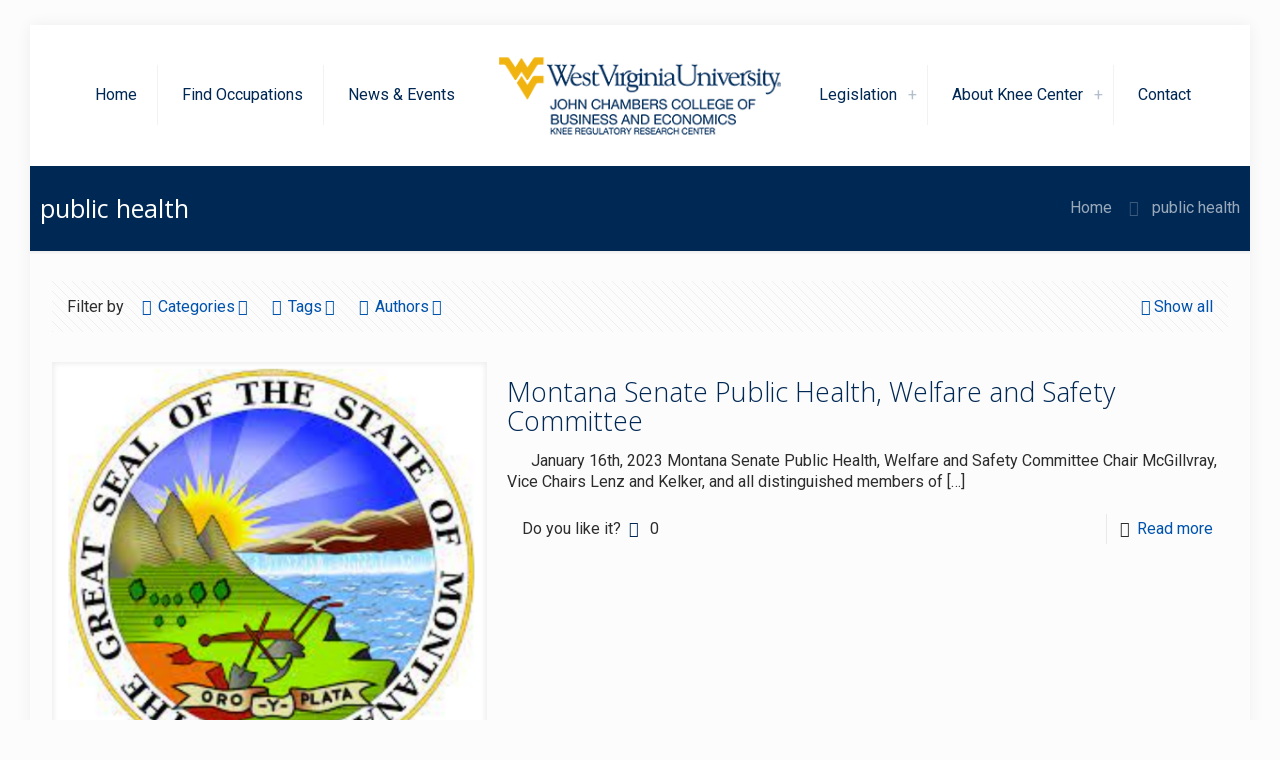

--- FILE ---
content_type: text/html; charset=UTF-8
request_url: https://csorwvu.com/tag/public-health/
body_size: 30222
content:
<!DOCTYPE html>
<html lang="en-US" id="html" prefix="og: http://ogp.me/ns#" class="no-js " >

<head>

<meta charset="UTF-8" />
<title>public health &#8211; CSORWVU</title>
<meta name='robots' content='max-image-preview:large' />
<link rel="alternate" hreflang="en-US" href="https://csorwvu.com/tag/public-health/"/>
<!-- Global site tag (gtag.js) - Google Analytics -->
<script async src="https://www.googletagmanager.com/gtag/js?id=UA-104374360-1"></script>
<script>
  window.dataLayer = window.dataLayer || [];
  function gtag(){dataLayer.push(arguments);}
  gtag('js', new Date());

  gtag('config', 'UA-104374360-1');
</script>
<meta name="format-detection" content="telephone=no">
<meta name="viewport" content="width=device-width, initial-scale=1, maximum-scale=1" />
<link rel="shortcut icon" href="/wp-content/uploads/2021/12/favico-small.png" type="image/x-icon" />
<link rel="apple-touch-icon" href="/wp-content/uploads/2021/12/favico-large.png" />
<meta name="theme-color" content="#ffffff" media="(prefers-color-scheme: light)">
<meta name="theme-color" content="#ffffff" media="(prefers-color-scheme: dark)">
<link rel='dns-prefetch' href='//fonts.googleapis.com' />
<link rel="alternate" type="application/rss+xml" title="CSORWVU &raquo; Feed" href="https://csorwvu.com/feed/" />
<link rel="alternate" type="application/rss+xml" title="CSORWVU &raquo; public health Tag Feed" href="https://csorwvu.com/tag/public-health/feed/" />
<script type="text/javascript">
/* <![CDATA[ */
window._wpemojiSettings = {"baseUrl":"https:\/\/s.w.org\/images\/core\/emoji\/15.0.3\/72x72\/","ext":".png","svgUrl":"https:\/\/s.w.org\/images\/core\/emoji\/15.0.3\/svg\/","svgExt":".svg","source":{"concatemoji":"https:\/\/csorwvu.com\/wp-includes\/js\/wp-emoji-release.min.js?ver=6.6.4"}};
/*! This file is auto-generated */
!function(i,n){var o,s,e;function c(e){try{var t={supportTests:e,timestamp:(new Date).valueOf()};sessionStorage.setItem(o,JSON.stringify(t))}catch(e){}}function p(e,t,n){e.clearRect(0,0,e.canvas.width,e.canvas.height),e.fillText(t,0,0);var t=new Uint32Array(e.getImageData(0,0,e.canvas.width,e.canvas.height).data),r=(e.clearRect(0,0,e.canvas.width,e.canvas.height),e.fillText(n,0,0),new Uint32Array(e.getImageData(0,0,e.canvas.width,e.canvas.height).data));return t.every(function(e,t){return e===r[t]})}function u(e,t,n){switch(t){case"flag":return n(e,"\ud83c\udff3\ufe0f\u200d\u26a7\ufe0f","\ud83c\udff3\ufe0f\u200b\u26a7\ufe0f")?!1:!n(e,"\ud83c\uddfa\ud83c\uddf3","\ud83c\uddfa\u200b\ud83c\uddf3")&&!n(e,"\ud83c\udff4\udb40\udc67\udb40\udc62\udb40\udc65\udb40\udc6e\udb40\udc67\udb40\udc7f","\ud83c\udff4\u200b\udb40\udc67\u200b\udb40\udc62\u200b\udb40\udc65\u200b\udb40\udc6e\u200b\udb40\udc67\u200b\udb40\udc7f");case"emoji":return!n(e,"\ud83d\udc26\u200d\u2b1b","\ud83d\udc26\u200b\u2b1b")}return!1}function f(e,t,n){var r="undefined"!=typeof WorkerGlobalScope&&self instanceof WorkerGlobalScope?new OffscreenCanvas(300,150):i.createElement("canvas"),a=r.getContext("2d",{willReadFrequently:!0}),o=(a.textBaseline="top",a.font="600 32px Arial",{});return e.forEach(function(e){o[e]=t(a,e,n)}),o}function t(e){var t=i.createElement("script");t.src=e,t.defer=!0,i.head.appendChild(t)}"undefined"!=typeof Promise&&(o="wpEmojiSettingsSupports",s=["flag","emoji"],n.supports={everything:!0,everythingExceptFlag:!0},e=new Promise(function(e){i.addEventListener("DOMContentLoaded",e,{once:!0})}),new Promise(function(t){var n=function(){try{var e=JSON.parse(sessionStorage.getItem(o));if("object"==typeof e&&"number"==typeof e.timestamp&&(new Date).valueOf()<e.timestamp+604800&&"object"==typeof e.supportTests)return e.supportTests}catch(e){}return null}();if(!n){if("undefined"!=typeof Worker&&"undefined"!=typeof OffscreenCanvas&&"undefined"!=typeof URL&&URL.createObjectURL&&"undefined"!=typeof Blob)try{var e="postMessage("+f.toString()+"("+[JSON.stringify(s),u.toString(),p.toString()].join(",")+"));",r=new Blob([e],{type:"text/javascript"}),a=new Worker(URL.createObjectURL(r),{name:"wpTestEmojiSupports"});return void(a.onmessage=function(e){c(n=e.data),a.terminate(),t(n)})}catch(e){}c(n=f(s,u,p))}t(n)}).then(function(e){for(var t in e)n.supports[t]=e[t],n.supports.everything=n.supports.everything&&n.supports[t],"flag"!==t&&(n.supports.everythingExceptFlag=n.supports.everythingExceptFlag&&n.supports[t]);n.supports.everythingExceptFlag=n.supports.everythingExceptFlag&&!n.supports.flag,n.DOMReady=!1,n.readyCallback=function(){n.DOMReady=!0}}).then(function(){return e}).then(function(){var e;n.supports.everything||(n.readyCallback(),(e=n.source||{}).concatemoji?t(e.concatemoji):e.wpemoji&&e.twemoji&&(t(e.twemoji),t(e.wpemoji)))}))}((window,document),window._wpemojiSettings);
/* ]]> */
</script>
<style id='wp-emoji-styles-inline-css' type='text/css'>

	img.wp-smiley, img.emoji {
		display: inline !important;
		border: none !important;
		box-shadow: none !important;
		height: 1em !important;
		width: 1em !important;
		margin: 0 0.07em !important;
		vertical-align: -0.1em !important;
		background: none !important;
		padding: 0 !important;
	}
</style>
<link rel='stylesheet' id='wp-block-library-css' href='https://csorwvu.com/wp-includes/css/dist/block-library/style.min.css?ver=6.6.4' type='text/css' media='all' />
<style id='pdfemb-pdf-embedder-viewer-style-inline-css' type='text/css'>
.wp-block-pdfemb-pdf-embedder-viewer{max-width:none}

</style>
<style id='classic-theme-styles-inline-css' type='text/css'>
/*! This file is auto-generated */
.wp-block-button__link{color:#fff;background-color:#32373c;border-radius:9999px;box-shadow:none;text-decoration:none;padding:calc(.667em + 2px) calc(1.333em + 2px);font-size:1.125em}.wp-block-file__button{background:#32373c;color:#fff;text-decoration:none}
</style>
<style id='global-styles-inline-css' type='text/css'>
:root{--wp--preset--aspect-ratio--square: 1;--wp--preset--aspect-ratio--4-3: 4/3;--wp--preset--aspect-ratio--3-4: 3/4;--wp--preset--aspect-ratio--3-2: 3/2;--wp--preset--aspect-ratio--2-3: 2/3;--wp--preset--aspect-ratio--16-9: 16/9;--wp--preset--aspect-ratio--9-16: 9/16;--wp--preset--color--black: #000000;--wp--preset--color--cyan-bluish-gray: #abb8c3;--wp--preset--color--white: #ffffff;--wp--preset--color--pale-pink: #f78da7;--wp--preset--color--vivid-red: #cf2e2e;--wp--preset--color--luminous-vivid-orange: #ff6900;--wp--preset--color--luminous-vivid-amber: #fcb900;--wp--preset--color--light-green-cyan: #7bdcb5;--wp--preset--color--vivid-green-cyan: #00d084;--wp--preset--color--pale-cyan-blue: #8ed1fc;--wp--preset--color--vivid-cyan-blue: #0693e3;--wp--preset--color--vivid-purple: #9b51e0;--wp--preset--gradient--vivid-cyan-blue-to-vivid-purple: linear-gradient(135deg,rgba(6,147,227,1) 0%,rgb(155,81,224) 100%);--wp--preset--gradient--light-green-cyan-to-vivid-green-cyan: linear-gradient(135deg,rgb(122,220,180) 0%,rgb(0,208,130) 100%);--wp--preset--gradient--luminous-vivid-amber-to-luminous-vivid-orange: linear-gradient(135deg,rgba(252,185,0,1) 0%,rgba(255,105,0,1) 100%);--wp--preset--gradient--luminous-vivid-orange-to-vivid-red: linear-gradient(135deg,rgba(255,105,0,1) 0%,rgb(207,46,46) 100%);--wp--preset--gradient--very-light-gray-to-cyan-bluish-gray: linear-gradient(135deg,rgb(238,238,238) 0%,rgb(169,184,195) 100%);--wp--preset--gradient--cool-to-warm-spectrum: linear-gradient(135deg,rgb(74,234,220) 0%,rgb(151,120,209) 20%,rgb(207,42,186) 40%,rgb(238,44,130) 60%,rgb(251,105,98) 80%,rgb(254,248,76) 100%);--wp--preset--gradient--blush-light-purple: linear-gradient(135deg,rgb(255,206,236) 0%,rgb(152,150,240) 100%);--wp--preset--gradient--blush-bordeaux: linear-gradient(135deg,rgb(254,205,165) 0%,rgb(254,45,45) 50%,rgb(107,0,62) 100%);--wp--preset--gradient--luminous-dusk: linear-gradient(135deg,rgb(255,203,112) 0%,rgb(199,81,192) 50%,rgb(65,88,208) 100%);--wp--preset--gradient--pale-ocean: linear-gradient(135deg,rgb(255,245,203) 0%,rgb(182,227,212) 50%,rgb(51,167,181) 100%);--wp--preset--gradient--electric-grass: linear-gradient(135deg,rgb(202,248,128) 0%,rgb(113,206,126) 100%);--wp--preset--gradient--midnight: linear-gradient(135deg,rgb(2,3,129) 0%,rgb(40,116,252) 100%);--wp--preset--font-size--small: 13px;--wp--preset--font-size--medium: 20px;--wp--preset--font-size--large: 36px;--wp--preset--font-size--x-large: 42px;--wp--preset--spacing--20: 0.44rem;--wp--preset--spacing--30: 0.67rem;--wp--preset--spacing--40: 1rem;--wp--preset--spacing--50: 1.5rem;--wp--preset--spacing--60: 2.25rem;--wp--preset--spacing--70: 3.38rem;--wp--preset--spacing--80: 5.06rem;--wp--preset--shadow--natural: 6px 6px 9px rgba(0, 0, 0, 0.2);--wp--preset--shadow--deep: 12px 12px 50px rgba(0, 0, 0, 0.4);--wp--preset--shadow--sharp: 6px 6px 0px rgba(0, 0, 0, 0.2);--wp--preset--shadow--outlined: 6px 6px 0px -3px rgba(255, 255, 255, 1), 6px 6px rgba(0, 0, 0, 1);--wp--preset--shadow--crisp: 6px 6px 0px rgba(0, 0, 0, 1);}:where(.is-layout-flex){gap: 0.5em;}:where(.is-layout-grid){gap: 0.5em;}body .is-layout-flex{display: flex;}.is-layout-flex{flex-wrap: wrap;align-items: center;}.is-layout-flex > :is(*, div){margin: 0;}body .is-layout-grid{display: grid;}.is-layout-grid > :is(*, div){margin: 0;}:where(.wp-block-columns.is-layout-flex){gap: 2em;}:where(.wp-block-columns.is-layout-grid){gap: 2em;}:where(.wp-block-post-template.is-layout-flex){gap: 1.25em;}:where(.wp-block-post-template.is-layout-grid){gap: 1.25em;}.has-black-color{color: var(--wp--preset--color--black) !important;}.has-cyan-bluish-gray-color{color: var(--wp--preset--color--cyan-bluish-gray) !important;}.has-white-color{color: var(--wp--preset--color--white) !important;}.has-pale-pink-color{color: var(--wp--preset--color--pale-pink) !important;}.has-vivid-red-color{color: var(--wp--preset--color--vivid-red) !important;}.has-luminous-vivid-orange-color{color: var(--wp--preset--color--luminous-vivid-orange) !important;}.has-luminous-vivid-amber-color{color: var(--wp--preset--color--luminous-vivid-amber) !important;}.has-light-green-cyan-color{color: var(--wp--preset--color--light-green-cyan) !important;}.has-vivid-green-cyan-color{color: var(--wp--preset--color--vivid-green-cyan) !important;}.has-pale-cyan-blue-color{color: var(--wp--preset--color--pale-cyan-blue) !important;}.has-vivid-cyan-blue-color{color: var(--wp--preset--color--vivid-cyan-blue) !important;}.has-vivid-purple-color{color: var(--wp--preset--color--vivid-purple) !important;}.has-black-background-color{background-color: var(--wp--preset--color--black) !important;}.has-cyan-bluish-gray-background-color{background-color: var(--wp--preset--color--cyan-bluish-gray) !important;}.has-white-background-color{background-color: var(--wp--preset--color--white) !important;}.has-pale-pink-background-color{background-color: var(--wp--preset--color--pale-pink) !important;}.has-vivid-red-background-color{background-color: var(--wp--preset--color--vivid-red) !important;}.has-luminous-vivid-orange-background-color{background-color: var(--wp--preset--color--luminous-vivid-orange) !important;}.has-luminous-vivid-amber-background-color{background-color: var(--wp--preset--color--luminous-vivid-amber) !important;}.has-light-green-cyan-background-color{background-color: var(--wp--preset--color--light-green-cyan) !important;}.has-vivid-green-cyan-background-color{background-color: var(--wp--preset--color--vivid-green-cyan) !important;}.has-pale-cyan-blue-background-color{background-color: var(--wp--preset--color--pale-cyan-blue) !important;}.has-vivid-cyan-blue-background-color{background-color: var(--wp--preset--color--vivid-cyan-blue) !important;}.has-vivid-purple-background-color{background-color: var(--wp--preset--color--vivid-purple) !important;}.has-black-border-color{border-color: var(--wp--preset--color--black) !important;}.has-cyan-bluish-gray-border-color{border-color: var(--wp--preset--color--cyan-bluish-gray) !important;}.has-white-border-color{border-color: var(--wp--preset--color--white) !important;}.has-pale-pink-border-color{border-color: var(--wp--preset--color--pale-pink) !important;}.has-vivid-red-border-color{border-color: var(--wp--preset--color--vivid-red) !important;}.has-luminous-vivid-orange-border-color{border-color: var(--wp--preset--color--luminous-vivid-orange) !important;}.has-luminous-vivid-amber-border-color{border-color: var(--wp--preset--color--luminous-vivid-amber) !important;}.has-light-green-cyan-border-color{border-color: var(--wp--preset--color--light-green-cyan) !important;}.has-vivid-green-cyan-border-color{border-color: var(--wp--preset--color--vivid-green-cyan) !important;}.has-pale-cyan-blue-border-color{border-color: var(--wp--preset--color--pale-cyan-blue) !important;}.has-vivid-cyan-blue-border-color{border-color: var(--wp--preset--color--vivid-cyan-blue) !important;}.has-vivid-purple-border-color{border-color: var(--wp--preset--color--vivid-purple) !important;}.has-vivid-cyan-blue-to-vivid-purple-gradient-background{background: var(--wp--preset--gradient--vivid-cyan-blue-to-vivid-purple) !important;}.has-light-green-cyan-to-vivid-green-cyan-gradient-background{background: var(--wp--preset--gradient--light-green-cyan-to-vivid-green-cyan) !important;}.has-luminous-vivid-amber-to-luminous-vivid-orange-gradient-background{background: var(--wp--preset--gradient--luminous-vivid-amber-to-luminous-vivid-orange) !important;}.has-luminous-vivid-orange-to-vivid-red-gradient-background{background: var(--wp--preset--gradient--luminous-vivid-orange-to-vivid-red) !important;}.has-very-light-gray-to-cyan-bluish-gray-gradient-background{background: var(--wp--preset--gradient--very-light-gray-to-cyan-bluish-gray) !important;}.has-cool-to-warm-spectrum-gradient-background{background: var(--wp--preset--gradient--cool-to-warm-spectrum) !important;}.has-blush-light-purple-gradient-background{background: var(--wp--preset--gradient--blush-light-purple) !important;}.has-blush-bordeaux-gradient-background{background: var(--wp--preset--gradient--blush-bordeaux) !important;}.has-luminous-dusk-gradient-background{background: var(--wp--preset--gradient--luminous-dusk) !important;}.has-pale-ocean-gradient-background{background: var(--wp--preset--gradient--pale-ocean) !important;}.has-electric-grass-gradient-background{background: var(--wp--preset--gradient--electric-grass) !important;}.has-midnight-gradient-background{background: var(--wp--preset--gradient--midnight) !important;}.has-small-font-size{font-size: var(--wp--preset--font-size--small) !important;}.has-medium-font-size{font-size: var(--wp--preset--font-size--medium) !important;}.has-large-font-size{font-size: var(--wp--preset--font-size--large) !important;}.has-x-large-font-size{font-size: var(--wp--preset--font-size--x-large) !important;}
:where(.wp-block-post-template.is-layout-flex){gap: 1.25em;}:where(.wp-block-post-template.is-layout-grid){gap: 1.25em;}
:where(.wp-block-columns.is-layout-flex){gap: 2em;}:where(.wp-block-columns.is-layout-grid){gap: 2em;}
:root :where(.wp-block-pullquote){font-size: 1.5em;line-height: 1.6;}
</style>
<link rel='stylesheet' id='arve-css' href='https://csorwvu.com/wp-content/plugins/advanced-responsive-video-embedder/build/main.css?ver=755e5bf2bfafc15e7cc1' type='text/css' media='all' />
<link rel='stylesheet' id='mfn-be-css' href='https://csorwvu.com/wp-content/themes/betheme/css/be.css?ver=27.5.2.1' type='text/css' media='all' />
<link rel='stylesheet' id='mfn-animations-css' href='https://csorwvu.com/wp-content/themes/betheme/assets/animations/animations.min.css?ver=27.5.2.1' type='text/css' media='all' />
<link rel='stylesheet' id='mfn-font-awesome-css' href='https://csorwvu.com/wp-content/themes/betheme/fonts/fontawesome/fontawesome.css?ver=27.5.2.1' type='text/css' media='all' />
<link rel='stylesheet' id='mfn-jplayer-css' href='https://csorwvu.com/wp-content/themes/betheme/assets/jplayer/css/jplayer.blue.monday.min.css?ver=27.5.2.1' type='text/css' media='all' />
<link rel='stylesheet' id='mfn-responsive-css' href='https://csorwvu.com/wp-content/themes/betheme/css/responsive.css?ver=27.5.2.1' type='text/css' media='all' />
<link rel='stylesheet' id='mfn-fonts-css' href='https://fonts.googleapis.com/css?family=Roboto%3A1%2C300%2C400%2C400italic%2C700%7COpen+Sans%3A1%2C300%2C400%2C400italic%2C700&#038;display=swap&#038;ver=6.6.4' type='text/css' media='all' />
<style id='mfn-dynamic-inline-css' type='text/css'>
html{background-color:#FCFCFC}#Wrapper,#Content,.mfn-popup .mfn-popup-content,.mfn-off-canvas-sidebar .mfn-off-canvas-content-wrapper,.mfn-cart-holder,.mfn-header-login,#Top_bar .search_wrapper,#Top_bar .top_bar_right .mfn-live-search-box,.column_livesearch .mfn-live-search-wrapper,.column_livesearch .mfn-live-search-box{background-color:#FCFCFC}.layout-boxed.mfn-bebuilder-header.mfn-ui #Wrapper .mfn-only-sample-content{background-color:#FCFCFC}body:not(.template-slider) #Header{min-height:0px}body.header-below:not(.template-slider) #Header{padding-top:0px}.elementor-page.elementor-default #Content .the_content .section_wrapper{max-width:100%}.elementor-page.elementor-default #Content .section.the_content{width:100%}.elementor-page.elementor-default #Content .section_wrapper .the_content_wrapper{margin-left:0;margin-right:0;width:100%}body,span.date_label,.timeline_items li h3 span,input[type="date"],input[type="text"],input[type="password"],input[type="tel"],input[type="email"],input[type="url"],textarea,select,.offer_li .title h3,.mfn-menu-item-megamenu{font-family:"Roboto",-apple-system,BlinkMacSystemFont,"Segoe UI",Roboto,Oxygen-Sans,Ubuntu,Cantarell,"Helvetica Neue",sans-serif}#menu > ul > li > a,#overlay-menu ul li a{font-family:"Roboto",-apple-system,BlinkMacSystemFont,"Segoe UI",Roboto,Oxygen-Sans,Ubuntu,Cantarell,"Helvetica Neue",sans-serif}#Subheader .title{font-family:"Open Sans",-apple-system,BlinkMacSystemFont,"Segoe UI",Roboto,Oxygen-Sans,Ubuntu,Cantarell,"Helvetica Neue",sans-serif}h1,h2,h3,h4,.text-logo #logo{font-family:"Open Sans",-apple-system,BlinkMacSystemFont,"Segoe UI",Roboto,Oxygen-Sans,Ubuntu,Cantarell,"Helvetica Neue",sans-serif}h5,h6{font-family:"Roboto",-apple-system,BlinkMacSystemFont,"Segoe UI",Roboto,Oxygen-Sans,Ubuntu,Cantarell,"Helvetica Neue",sans-serif}blockquote{font-family:"Open Sans",-apple-system,BlinkMacSystemFont,"Segoe UI",Roboto,Oxygen-Sans,Ubuntu,Cantarell,"Helvetica Neue",sans-serif}.chart_box .chart .num,.counter .desc_wrapper .number-wrapper,.how_it_works .image .number,.pricing-box .plan-header .price,.quick_fact .number-wrapper,.woocommerce .product div.entry-summary .price{font-family:"Roboto",-apple-system,BlinkMacSystemFont,"Segoe UI",Roboto,Oxygen-Sans,Ubuntu,Cantarell,"Helvetica Neue",sans-serif}body,.mfn-menu-item-megamenu{font-size:16px;line-height:21px;font-weight:400;letter-spacing:0px}.big{font-size:19px;line-height:28px;font-weight:400;letter-spacing:0px}#menu > ul > li > a,#overlay-menu ul li a{font-size:16px;font-weight:400;letter-spacing:0px}#overlay-menu ul li a{line-height:24px}#Subheader .title{font-size:25px;line-height:25px;font-weight:400;letter-spacing:0px}h1,.text-logo #logo{font-size:25px;line-height:25px;font-weight:300;letter-spacing:0px}h2{font-size:32px;line-height:32px;font-weight:400;letter-spacing:0px}h3,.woocommerce ul.products li.product h3,.woocommerce #customer_login h2{font-size:27px;line-height:29px;font-weight:300;letter-spacing:0px}h4,.woocommerce .woocommerce-order-details__title,.woocommerce .wc-bacs-bank-details-heading,.woocommerce .woocommerce-customer-details h2{font-size:23px;line-height:25px;font-weight:400;letter-spacing:0px}h5{font-size:20px;line-height:22px;font-weight:700;letter-spacing:0px}h6{font-size:15px;line-height:19px;font-weight:400;letter-spacing:0px}#Intro .intro-title{font-size:70px;line-height:70px;font-weight:400;letter-spacing:0px}@media only screen and (min-width:768px) and (max-width:959px){body,.mfn-menu-item-megamenu{font-size:14px;line-height:19px;font-weight:400;letter-spacing:0px}.big{font-size:16px;line-height:24px;font-weight:400;letter-spacing:0px}#menu > ul > li > a,#overlay-menu ul li a{font-size:14px;font-weight:400;letter-spacing:0px}#overlay-menu ul li a{line-height:21px}#Subheader .title{font-size:21px;line-height:21px;font-weight:400;letter-spacing:0px}h1,.text-logo #logo{font-size:21px;line-height:21px;font-weight:300;letter-spacing:0px}h2{font-size:27px;line-height:27px;font-weight:400;letter-spacing:0px}h3,.woocommerce ul.products li.product h3,.woocommerce #customer_login h2{font-size:23px;line-height:25px;font-weight:300;letter-spacing:0px}h4,.woocommerce .woocommerce-order-details__title,.woocommerce .wc-bacs-bank-details-heading,.woocommerce .woocommerce-customer-details h2{font-size:20px;line-height:21px;font-weight:400;letter-spacing:0px}h5{font-size:17px;line-height:19px;font-weight:700;letter-spacing:0px}h6{font-size:13px;line-height:19px;font-weight:400;letter-spacing:0px}#Intro .intro-title{font-size:60px;line-height:60px;font-weight:400;letter-spacing:0px}blockquote{font-size:15px}.chart_box .chart .num{font-size:45px;line-height:45px}.counter .desc_wrapper .number-wrapper{font-size:45px;line-height:45px}.counter .desc_wrapper .title{font-size:14px;line-height:18px}.faq .question .title{font-size:14px}.fancy_heading .title{font-size:38px;line-height:38px}.offer .offer_li .desc_wrapper .title h3{font-size:32px;line-height:32px}.offer_thumb_ul li.offer_thumb_li .desc_wrapper .title h3{font-size:32px;line-height:32px}.pricing-box .plan-header h2{font-size:27px;line-height:27px}.pricing-box .plan-header .price > span{font-size:40px;line-height:40px}.pricing-box .plan-header .price sup.currency{font-size:18px;line-height:18px}.pricing-box .plan-header .price sup.period{font-size:14px;line-height:14px}.quick_fact .number-wrapper{font-size:80px;line-height:80px}.trailer_box .desc h2{font-size:27px;line-height:27px}.widget > h3{font-size:17px;line-height:20px}}@media only screen and (min-width:480px) and (max-width:767px){body,.mfn-menu-item-megamenu{font-size:13px;line-height:19px;font-weight:400;letter-spacing:0px}.big{font-size:14px;line-height:21px;font-weight:400;letter-spacing:0px}#menu > ul > li > a,#overlay-menu ul li a{font-size:13px;font-weight:400;letter-spacing:0px}#overlay-menu ul li a{line-height:19.5px}#Subheader .title{font-size:19px;line-height:19px;font-weight:400;letter-spacing:0px}h1,.text-logo #logo{font-size:19px;line-height:19px;font-weight:300;letter-spacing:0px}h2{font-size:24px;line-height:24px;font-weight:400;letter-spacing:0px}h3,.woocommerce ul.products li.product h3,.woocommerce #customer_login h2{font-size:20px;line-height:22px;font-weight:300;letter-spacing:0px}h4,.woocommerce .woocommerce-order-details__title,.woocommerce .wc-bacs-bank-details-heading,.woocommerce .woocommerce-customer-details h2{font-size:17px;line-height:19px;font-weight:400;letter-spacing:0px}h5{font-size:15px;line-height:19px;font-weight:700;letter-spacing:0px}h6{font-size:13px;line-height:19px;font-weight:400;letter-spacing:0px}#Intro .intro-title{font-size:53px;line-height:53px;font-weight:400;letter-spacing:0px}blockquote{font-size:14px}.chart_box .chart .num{font-size:40px;line-height:40px}.counter .desc_wrapper .number-wrapper{font-size:40px;line-height:40px}.counter .desc_wrapper .title{font-size:13px;line-height:16px}.faq .question .title{font-size:13px}.fancy_heading .title{font-size:34px;line-height:34px}.offer .offer_li .desc_wrapper .title h3{font-size:28px;line-height:28px}.offer_thumb_ul li.offer_thumb_li .desc_wrapper .title h3{font-size:28px;line-height:28px}.pricing-box .plan-header h2{font-size:24px;line-height:24px}.pricing-box .plan-header .price > span{font-size:34px;line-height:34px}.pricing-box .plan-header .price sup.currency{font-size:16px;line-height:16px}.pricing-box .plan-header .price sup.period{font-size:13px;line-height:13px}.quick_fact .number-wrapper{font-size:70px;line-height:70px}.trailer_box .desc h2{font-size:24px;line-height:24px}.widget > h3{font-size:16px;line-height:19px}}@media only screen and (max-width:479px){body,.mfn-menu-item-megamenu{font-size:13px;line-height:19px;font-weight:400;letter-spacing:0px}.big{font-size:13px;line-height:19px;font-weight:400;letter-spacing:0px}#menu > ul > li > a,#overlay-menu ul li a{font-size:13px;font-weight:400;letter-spacing:0px}#overlay-menu ul li a{line-height:19.5px}#Subheader .title{font-size:15px;line-height:19px;font-weight:400;letter-spacing:0px}h1,.text-logo #logo{font-size:15px;line-height:19px;font-weight:300;letter-spacing:0px}h2{font-size:19px;line-height:19px;font-weight:400;letter-spacing:0px}h3,.woocommerce ul.products li.product h3,.woocommerce #customer_login h2{font-size:16px;line-height:19px;font-weight:300;letter-spacing:0px}h4,.woocommerce .woocommerce-order-details__title,.woocommerce .wc-bacs-bank-details-heading,.woocommerce .woocommerce-customer-details h2{font-size:14px;line-height:19px;font-weight:400;letter-spacing:0px}h5{font-size:13px;line-height:19px;font-weight:700;letter-spacing:0px}h6{font-size:13px;line-height:19px;font-weight:400;letter-spacing:0px}#Intro .intro-title{font-size:42px;line-height:42px;font-weight:400;letter-spacing:0px}blockquote{font-size:13px}.chart_box .chart .num{font-size:35px;line-height:35px}.counter .desc_wrapper .number-wrapper{font-size:35px;line-height:35px}.counter .desc_wrapper .title{font-size:13px;line-height:26px}.faq .question .title{font-size:13px}.fancy_heading .title{font-size:30px;line-height:30px}.offer .offer_li .desc_wrapper .title h3{font-size:26px;line-height:26px}.offer_thumb_ul li.offer_thumb_li .desc_wrapper .title h3{font-size:26px;line-height:26px}.pricing-box .plan-header h2{font-size:21px;line-height:21px}.pricing-box .plan-header .price > span{font-size:32px;line-height:32px}.pricing-box .plan-header .price sup.currency{font-size:14px;line-height:14px}.pricing-box .plan-header .price sup.period{font-size:13px;line-height:13px}.quick_fact .number-wrapper{font-size:60px;line-height:60px}.trailer_box .desc h2{font-size:21px;line-height:21px}.widget > h3{font-size:15px;line-height:18px}}.with_aside .sidebar.columns{width:23%}.with_aside .sections_group{width:77%}.aside_both .sidebar.columns{width:18%}.aside_both .sidebar.sidebar-1{margin-left:-82%}.aside_both .sections_group{width:64%;margin-left:18%}@media only screen and (min-width:1240px){#Wrapper,.with_aside .content_wrapper{max-width:1220px}body.layout-boxed.mfn-header-scrolled .mfn-header-tmpl.mfn-sticky-layout-width{max-width:1220px;left:0;right:0;margin-left:auto;margin-right:auto}body.layout-boxed:not(.mfn-header-scrolled) .mfn-header-tmpl.mfn-header-layout-width,body.layout-boxed .mfn-header-tmpl.mfn-header-layout-width:not(.mfn-hasSticky){max-width:1220px;left:0;right:0;margin-left:auto;margin-right:auto}body.layout-boxed.mfn-bebuilder-header.mfn-ui .mfn-only-sample-content{max-width:1220px;margin-left:auto;margin-right:auto}.section_wrapper,.container{max-width:1200px}.layout-boxed.header-boxed #Top_bar.is-sticky{max-width:1220px}}@media only screen and (max-width:767px){#Wrapper{max-width:calc(100% - 67px)}.content_wrapper .section_wrapper,.container,.four.columns .widget-area{max-width:550px !important;padding-left:33px;padding-right:33px}}body{--mfn-button-font-family:inherit;--mfn-button-font-size:16px;--mfn-button-font-weight:400;--mfn-button-font-style:inherit;--mfn-button-letter-spacing:0px;--mfn-button-padding:16px 20px 16px 20px;--mfn-button-border-width:0px;--mfn-button-border-radius:5px;--mfn-button-gap:10px;--mfn-button-transition:0.2s;--mfn-button-color:#747474;--mfn-button-color-hover:#747474;--mfn-button-bg:#f7f7f7;--mfn-button-bg-hover:#eaeaea;--mfn-button-border-color:transparent;--mfn-button-border-color-hover:transparent;--mfn-button-icon-color:#747474;--mfn-button-icon-color-hover:#747474;--mfn-button-box-shadow:unset;--mfn-button-theme-color:#ffffff;--mfn-button-theme-color-hover:#ffffff;--mfn-button-theme-bg:#002854;--mfn-button-theme-bg-hover:#001b47;--mfn-button-theme-border-color:transparent;--mfn-button-theme-border-color-hover:transparent;--mfn-button-theme-icon-color:#ffffff;--mfn-button-theme-icon-color-hover:#ffffff;--mfn-button-theme-box-shadow:unset;--mfn-button-shop-color:#ffffff;--mfn-button-shop-color-hover:#ffffff;--mfn-button-shop-bg:#002854;--mfn-button-shop-bg-hover:#001b47;--mfn-button-shop-border-color:transparent;--mfn-button-shop-border-color-hover:transparent;--mfn-button-shop-icon-color:#626262;--mfn-button-shop-icon-color-hover:#626262;--mfn-button-shop-box-shadow:unset;--mfn-button-action-color:#ffffff;--mfn-button-action-color-hover:#ffffff;--mfn-button-action-bg:#0089f7;--mfn-button-action-bg-hover:#007cea;--mfn-button-action-border-color:transparent;--mfn-button-action-border-color-hover:transparent;--mfn-button-action-icon-color:#ffffff;--mfn-button-action-icon-color-hover:#ffffff;--mfn-button-action-box-shadow:unset}@media only screen and (max-width:959px){body{}}@media only screen and (max-width:768px){body{}}#Top_bar #logo,.header-fixed #Top_bar #logo,.header-plain #Top_bar #logo,.header-transparent #Top_bar #logo{height:110px;line-height:110px;padding:15px 0}.logo-overflow #Top_bar:not(.is-sticky) .logo{height:140px}#Top_bar .menu > li > a{padding:40px 0}.menu-highlight:not(.header-creative) #Top_bar .menu > li > a{margin:45px 0}.header-plain:not(.menu-highlight) #Top_bar .menu > li > a span:not(.description){line-height:140px}.header-fixed #Top_bar .menu > li > a{padding:55px 0}@media only screen and (max-width:767px){.mobile-header-mini #Top_bar #logo{height:50px!important;line-height:50px!important;margin:5px 0}}#Top_bar #logo img.svg{width:100px}.image_frame,.wp-caption{border-width:0px}.alert{border-radius:0px}#Top_bar .top_bar_right .top-bar-right-input input{width:200px}.mfn-live-search-box .mfn-live-search-list{max-height:300px}#Side_slide{right:-250px;width:250px}#Side_slide.left{left:-250px}.blog-teaser li .desc-wrapper .desc{background-position-y:-1px}.mfn-free-delivery-info{--mfn-free-delivery-bar:#002854;--mfn-free-delivery-bg:rgba(0,0,0,0.1);--mfn-free-delivery-achieved:#002854}@media only screen and ( max-width:767px ){}@media only screen and (min-width:1240px){body:not(.header-simple) #Top_bar #menu{display:block!important}.tr-menu #Top_bar #menu{background:none!important}#Top_bar .menu > li > ul.mfn-megamenu > li{float:left}#Top_bar .menu > li > ul.mfn-megamenu > li.mfn-megamenu-cols-1{width:100%}#Top_bar .menu > li > ul.mfn-megamenu > li.mfn-megamenu-cols-2{width:50%}#Top_bar .menu > li > ul.mfn-megamenu > li.mfn-megamenu-cols-3{width:33.33%}#Top_bar .menu > li > ul.mfn-megamenu > li.mfn-megamenu-cols-4{width:25%}#Top_bar .menu > li > ul.mfn-megamenu > li.mfn-megamenu-cols-5{width:20%}#Top_bar .menu > li > ul.mfn-megamenu > li.mfn-megamenu-cols-6{width:16.66%}#Top_bar .menu > li > ul.mfn-megamenu > li > ul{display:block!important;position:inherit;left:auto;top:auto;border-width:0 1px 0 0}#Top_bar .menu > li > ul.mfn-megamenu > li:last-child > ul{border:0}#Top_bar .menu > li > ul.mfn-megamenu > li > ul li{width:auto}#Top_bar .menu > li > ul.mfn-megamenu a.mfn-megamenu-title{text-transform:uppercase;font-weight:400;background:none}#Top_bar .menu > li > ul.mfn-megamenu a .menu-arrow{display:none}.menuo-right #Top_bar .menu > li > ul.mfn-megamenu{left:0;width:98%!important;margin:0 1%;padding:20px 0}.menuo-right #Top_bar .menu > li > ul.mfn-megamenu-bg{box-sizing:border-box}#Top_bar .menu > li > ul.mfn-megamenu-bg{padding:20px 166px 20px 20px;background-repeat:no-repeat;background-position:right bottom}.rtl #Top_bar .menu > li > ul.mfn-megamenu-bg{padding-left:166px;padding-right:20px;background-position:left bottom}#Top_bar .menu > li > ul.mfn-megamenu-bg > li{background:none}#Top_bar .menu > li > ul.mfn-megamenu-bg > li a{border:none}#Top_bar .menu > li > ul.mfn-megamenu-bg > li > ul{background:none!important;-webkit-box-shadow:0 0 0 0;-moz-box-shadow:0 0 0 0;box-shadow:0 0 0 0}.mm-vertical #Top_bar .container{position:relative}.mm-vertical #Top_bar .top_bar_left{position:static}.mm-vertical #Top_bar .menu > li ul{box-shadow:0 0 0 0 transparent!important;background-image:none}.mm-vertical #Top_bar .menu > li > ul.mfn-megamenu{padding:20px 0}.mm-vertical.header-plain #Top_bar .menu > li > ul.mfn-megamenu{width:100%!important;margin:0}.mm-vertical #Top_bar .menu > li > ul.mfn-megamenu > li{display:table-cell;float:none!important;width:10%;padding:0 15px;border-right:1px solid rgba(0,0,0,0.05)}.mm-vertical #Top_bar .menu > li > ul.mfn-megamenu > li:last-child{border-right-width:0}.mm-vertical #Top_bar .menu > li > ul.mfn-megamenu > li.hide-border{border-right-width:0}.mm-vertical #Top_bar .menu > li > ul.mfn-megamenu > li a{border-bottom-width:0;padding:9px 15px;line-height:120%}.mm-vertical #Top_bar .menu > li > ul.mfn-megamenu a.mfn-megamenu-title{font-weight:700}.rtl .mm-vertical #Top_bar .menu > li > ul.mfn-megamenu > li:first-child{border-right-width:0}.rtl .mm-vertical #Top_bar .menu > li > ul.mfn-megamenu > li:last-child{border-right-width:1px}body.header-shop #Top_bar #menu{display:flex!important;background-color:transparent}.header-shop #Top_bar.is-sticky .top_bar_row_second{display:none}.header-plain:not(.menuo-right) #Header .top_bar_left{width:auto!important}.header-stack.header-center #Top_bar #menu{display:inline-block!important}.header-simple #Top_bar #menu{display:none;height:auto;width:300px;bottom:auto;top:100%;right:1px;position:absolute;margin:0}.header-simple #Header a.responsive-menu-toggle{display:block;right:10px}.header-simple #Top_bar #menu > ul{width:100%;float:left}.header-simple #Top_bar #menu ul li{width:100%;padding-bottom:0;border-right:0;position:relative}.header-simple #Top_bar #menu ul li a{padding:0 20px;margin:0;display:block;height:auto;line-height:normal;border:none}.header-simple #Top_bar #menu ul li a:not(.menu-toggle):after{display:none}.header-simple #Top_bar #menu ul li a span{border:none;line-height:44px;display:inline;padding:0}.header-simple #Top_bar #menu ul li.submenu .menu-toggle{display:block;position:absolute;right:0;top:0;width:44px;height:44px;line-height:44px;font-size:30px;font-weight:300;text-align:center;cursor:pointer;color:#444;opacity:0.33;transform:unset}.header-simple #Top_bar #menu ul li.submenu .menu-toggle:after{content:"+";position:static}.header-simple #Top_bar #menu ul li.hover > .menu-toggle:after{content:"-"}.header-simple #Top_bar #menu ul li.hover a{border-bottom:0}.header-simple #Top_bar #menu ul.mfn-megamenu li .menu-toggle{display:none}.header-simple #Top_bar #menu ul li ul{position:relative!important;left:0!important;top:0;padding:0;margin:0!important;width:auto!important;background-image:none}.header-simple #Top_bar #menu ul li ul li{width:100%!important;display:block;padding:0}.header-simple #Top_bar #menu ul li ul li a{padding:0 20px 0 30px}.header-simple #Top_bar #menu ul li ul li a .menu-arrow{display:none}.header-simple #Top_bar #menu ul li ul li a span{padding:0}.header-simple #Top_bar #menu ul li ul li a span:after{display:none!important}.header-simple #Top_bar .menu > li > ul.mfn-megamenu a.mfn-megamenu-title{text-transform:uppercase;font-weight:400}.header-simple #Top_bar .menu > li > ul.mfn-megamenu > li > ul{display:block!important;position:inherit;left:auto;top:auto}.header-simple #Top_bar #menu ul li ul li ul{border-left:0!important;padding:0;top:0}.header-simple #Top_bar #menu ul li ul li ul li a{padding:0 20px 0 40px}.rtl.header-simple #Top_bar #menu{left:1px;right:auto}.rtl.header-simple #Top_bar a.responsive-menu-toggle{left:10px;right:auto}.rtl.header-simple #Top_bar #menu ul li.submenu .menu-toggle{left:0;right:auto}.rtl.header-simple #Top_bar #menu ul li ul{left:auto!important;right:0!important}.rtl.header-simple #Top_bar #menu ul li ul li a{padding:0 30px 0 20px}.rtl.header-simple #Top_bar #menu ul li ul li ul li a{padding:0 40px 0 20px}.menu-highlight #Top_bar .menu > li{margin:0 2px}.menu-highlight:not(.header-creative) #Top_bar .menu > li > a{padding:0;-webkit-border-radius:5px;border-radius:5px}.menu-highlight #Top_bar .menu > li > a:after{display:none}.menu-highlight #Top_bar .menu > li > a span:not(.description){line-height:50px}.menu-highlight #Top_bar .menu > li > a span.description{display:none}.menu-highlight.header-stack #Top_bar .menu > li > a{margin:10px 0!important}.menu-highlight.header-stack #Top_bar .menu > li > a span:not(.description){line-height:40px}.menu-highlight.header-simple #Top_bar #menu ul li,.menu-highlight.header-creative #Top_bar #menu ul li{margin:0}.menu-highlight.header-simple #Top_bar #menu ul li > a,.menu-highlight.header-creative #Top_bar #menu ul li > a{-webkit-border-radius:0;border-radius:0}.menu-highlight:not(.header-fixed):not(.header-simple) #Top_bar.is-sticky .menu > li > a{margin:10px 0!important;padding:5px 0!important}.menu-highlight:not(.header-fixed):not(.header-simple) #Top_bar.is-sticky .menu > li > a span{line-height:30px!important}.header-modern.menu-highlight.menuo-right .menu_wrapper{margin-right:20px}.menu-line-below #Top_bar .menu > li > a:not(.menu-toggle):after{top:auto;bottom:-4px}.menu-line-below #Top_bar.is-sticky .menu > li > a:not(.menu-toggle):after{top:auto;bottom:-4px}.menu-line-below-80 #Top_bar:not(.is-sticky) .menu > li > a:not(.menu-toggle):after{height:4px;left:10%;top:50%;margin-top:20px;width:80%}.menu-line-below-80-1 #Top_bar:not(.is-sticky) .menu > li > a:not(.menu-toggle):after{height:1px;left:10%;top:50%;margin-top:20px;width:80%}.menu-link-color #Top_bar .menu > li > a:not(.menu-toggle):after{display:none!important}.menu-arrow-top #Top_bar .menu > li > a:after{background:none repeat scroll 0 0 rgba(0,0,0,0)!important;border-color:#ccc transparent transparent;border-style:solid;border-width:7px 7px 0;display:block;height:0;left:50%;margin-left:-7px;top:0!important;width:0}.menu-arrow-top #Top_bar.is-sticky .menu > li > a:after{top:0!important}.menu-arrow-bottom #Top_bar .menu > li > a:after{background:none!important;border-color:transparent transparent #ccc;border-style:solid;border-width:0 7px 7px;display:block;height:0;left:50%;margin-left:-7px;top:auto;bottom:0;width:0}.menu-arrow-bottom #Top_bar.is-sticky .menu > li > a:after{top:auto;bottom:0}.menuo-no-borders #Top_bar .menu > li > a span{border-width:0!important}.menuo-no-borders #Header_creative #Top_bar .menu > li > a span{border-bottom-width:0}.menuo-no-borders.header-plain #Top_bar a#header_cart,.menuo-no-borders.header-plain #Top_bar a#search_button,.menuo-no-borders.header-plain #Top_bar .wpml-languages,.menuo-no-borders.header-plain #Top_bar a.action_button{border-width:0}.menuo-right #Top_bar .menu_wrapper{float:right}.menuo-right.header-stack:not(.header-center) #Top_bar .menu_wrapper{margin-right:150px}body.header-creative{padding-left:50px}body.header-creative.header-open{padding-left:250px}body.error404,body.under-construction,body.elementor-maintenance-mode,body.template-blank,body.under-construction.header-rtl.header-creative.header-open{padding-left:0!important;padding-right:0!important}.header-creative.footer-fixed #Footer,.header-creative.footer-sliding #Footer,.header-creative.footer-stick #Footer.is-sticky{box-sizing:border-box;padding-left:50px}.header-open.footer-fixed #Footer,.header-open.footer-sliding #Footer,.header-creative.footer-stick #Footer.is-sticky{padding-left:250px}.header-rtl.header-creative.footer-fixed #Footer,.header-rtl.header-creative.footer-sliding #Footer,.header-rtl.header-creative.footer-stick #Footer.is-sticky{padding-left:0;padding-right:50px}.header-rtl.header-open.footer-fixed #Footer,.header-rtl.header-open.footer-sliding #Footer,.header-rtl.header-creative.footer-stick #Footer.is-sticky{padding-right:250px}#Header_creative{background-color:#fff;position:fixed;width:250px;height:100%;left:-200px;top:0;z-index:9002;-webkit-box-shadow:2px 0 4px 2px rgba(0,0,0,.15);box-shadow:2px 0 4px 2px rgba(0,0,0,.15)}#Header_creative .container{width:100%}#Header_creative .creative-wrapper{opacity:0;margin-right:50px}#Header_creative a.creative-menu-toggle{display:block;width:34px;height:34px;line-height:34px;font-size:22px;text-align:center;position:absolute;top:10px;right:8px;border-radius:3px}.admin-bar #Header_creative a.creative-menu-toggle{top:42px}#Header_creative #Top_bar{position:static;width:100%}#Header_creative #Top_bar .top_bar_left{width:100%!important;float:none}#Header_creative #Top_bar .logo{float:none;text-align:center;margin:15px 0}#Header_creative #Top_bar #menu{background-color:transparent}#Header_creative #Top_bar .menu_wrapper{float:none;margin:0 0 30px}#Header_creative #Top_bar .menu > li{width:100%;float:none;position:relative}#Header_creative #Top_bar .menu > li > a{padding:0;text-align:center}#Header_creative #Top_bar .menu > li > a:after{display:none}#Header_creative #Top_bar .menu > li > a span{border-right:0;border-bottom-width:1px;line-height:38px}#Header_creative #Top_bar .menu li ul{left:100%;right:auto;top:0;box-shadow:2px 2px 2px 0 rgba(0,0,0,0.03);-webkit-box-shadow:2px 2px 2px 0 rgba(0,0,0,0.03)}#Header_creative #Top_bar .menu > li > ul.mfn-megamenu{margin:0;width:700px!important}#Header_creative #Top_bar .menu > li > ul.mfn-megamenu > li > ul{left:0}#Header_creative #Top_bar .menu li ul li a{padding-top:9px;padding-bottom:8px}#Header_creative #Top_bar .menu li ul li ul{top:0}#Header_creative #Top_bar .menu > li > a span.description{display:block;font-size:13px;line-height:28px!important;clear:both}.menuo-arrows #Top_bar .menu > li.submenu > a > span:after{content:unset!important}#Header_creative #Top_bar .top_bar_right{width:100%!important;float:left;height:auto;margin-bottom:35px;text-align:center;padding:0 20px;top:0;-webkit-box-sizing:border-box;-moz-box-sizing:border-box;box-sizing:border-box}#Header_creative #Top_bar .top_bar_right:before{content:none}#Header_creative #Top_bar .top_bar_right .top_bar_right_wrapper{flex-wrap:wrap;justify-content:center}#Header_creative #Top_bar .top_bar_right .top-bar-right-icon,#Header_creative #Top_bar .top_bar_right .wpml-languages,#Header_creative #Top_bar .top_bar_right .top-bar-right-button,#Header_creative #Top_bar .top_bar_right .top-bar-right-input{min-height:30px;margin:5px}#Header_creative #Top_bar .search_wrapper{left:100%;top:auto}#Header_creative #Top_bar .banner_wrapper{display:block;text-align:center}#Header_creative #Top_bar .banner_wrapper img{max-width:100%;height:auto;display:inline-block}#Header_creative #Action_bar{display:none;position:absolute;bottom:0;top:auto;clear:both;padding:0 20px;box-sizing:border-box}#Header_creative #Action_bar .contact_details{width:100%;text-align:center;margin-bottom:20px}#Header_creative #Action_bar .contact_details li{padding:0}#Header_creative #Action_bar .social{float:none;text-align:center;padding:5px 0 15px}#Header_creative #Action_bar .social li{margin-bottom:2px}#Header_creative #Action_bar .social-menu{float:none;text-align:center}#Header_creative #Action_bar .social-menu li{border-color:rgba(0,0,0,.1)}#Header_creative .social li a{color:rgba(0,0,0,.5)}#Header_creative .social li a:hover{color:#000}#Header_creative .creative-social{position:absolute;bottom:10px;right:0;width:50px}#Header_creative .creative-social li{display:block;float:none;width:100%;text-align:center;margin-bottom:5px}.header-creative .fixed-nav.fixed-nav-prev{margin-left:50px}.header-creative.header-open .fixed-nav.fixed-nav-prev{margin-left:250px}.menuo-last #Header_creative #Top_bar .menu li.last ul{top:auto;bottom:0}.header-open #Header_creative{left:0}.header-open #Header_creative .creative-wrapper{opacity:1;margin:0!important}.header-open #Header_creative .creative-menu-toggle,.header-open #Header_creative .creative-social{display:none}.header-open #Header_creative #Action_bar{display:block}body.header-rtl.header-creative{padding-left:0;padding-right:50px}.header-rtl #Header_creative{left:auto;right:-200px}.header-rtl #Header_creative .creative-wrapper{margin-left:50px;margin-right:0}.header-rtl #Header_creative a.creative-menu-toggle{left:8px;right:auto}.header-rtl #Header_creative .creative-social{left:0;right:auto}.header-rtl #Footer #back_to_top.sticky{right:125px}.header-rtl #popup_contact{right:70px}.header-rtl #Header_creative #Top_bar .menu li ul{left:auto;right:100%}.header-rtl #Header_creative #Top_bar .search_wrapper{left:auto;right:100%}.header-rtl .fixed-nav.fixed-nav-prev{margin-left:0!important}.header-rtl .fixed-nav.fixed-nav-next{margin-right:50px}body.header-rtl.header-creative.header-open{padding-left:0;padding-right:250px!important}.header-rtl.header-open #Header_creative{left:auto;right:0}.header-rtl.header-open #Footer #back_to_top.sticky{right:325px}.header-rtl.header-open #popup_contact{right:270px}.header-rtl.header-open .fixed-nav.fixed-nav-next{margin-right:250px}#Header_creative.active{left:-1px}.header-rtl #Header_creative.active{left:auto;right:-1px}#Header_creative.active .creative-wrapper{opacity:1;margin:0}.header-creative .vc_row[data-vc-full-width]{padding-left:50px}.header-creative.header-open .vc_row[data-vc-full-width]{padding-left:250px}.header-open .vc_parallax .vc_parallax-inner{left:auto;width:calc(100% - 250px)}.header-open.header-rtl .vc_parallax .vc_parallax-inner{left:0;right:auto}#Header_creative.scroll{height:100%;overflow-y:auto}#Header_creative.scroll:not(.dropdown) .menu li ul{display:none!important}#Header_creative.scroll #Action_bar{position:static}#Header_creative.dropdown{outline:none}#Header_creative.dropdown #Top_bar .menu_wrapper{float:left;width:100%}#Header_creative.dropdown #Top_bar #menu ul li{position:relative;float:left}#Header_creative.dropdown #Top_bar #menu ul li a:not(.menu-toggle):after{display:none}#Header_creative.dropdown #Top_bar #menu ul li a span{line-height:38px;padding:0}#Header_creative.dropdown #Top_bar #menu ul li.submenu .menu-toggle{display:block;position:absolute;right:0;top:0;width:38px;height:38px;line-height:38px;font-size:26px;font-weight:300;text-align:center;cursor:pointer;color:#444;opacity:0.33;z-index:203}#Header_creative.dropdown #Top_bar #menu ul li.submenu .menu-toggle:after{content:"+";position:static}#Header_creative.dropdown #Top_bar #menu ul li.hover > .menu-toggle:after{content:"-"}#Header_creative.dropdown #Top_bar #menu ul.sub-menu li:not(:last-of-type) a{border-bottom:0}#Header_creative.dropdown #Top_bar #menu ul.mfn-megamenu li .menu-toggle{display:none}#Header_creative.dropdown #Top_bar #menu ul li ul{position:relative!important;left:0!important;top:0;padding:0;margin-left:0!important;width:auto!important;background-image:none}#Header_creative.dropdown #Top_bar #menu ul li ul li{width:100%!important}#Header_creative.dropdown #Top_bar #menu ul li ul li a{padding:0 10px;text-align:center}#Header_creative.dropdown #Top_bar #menu ul li ul li a .menu-arrow{display:none}#Header_creative.dropdown #Top_bar #menu ul li ul li a span{padding:0}#Header_creative.dropdown #Top_bar #menu ul li ul li a span:after{display:none!important}#Header_creative.dropdown #Top_bar .menu > li > ul.mfn-megamenu a.mfn-megamenu-title{text-transform:uppercase;font-weight:400}#Header_creative.dropdown #Top_bar .menu > li > ul.mfn-megamenu > li > ul{display:block!important;position:inherit;left:auto;top:auto}#Header_creative.dropdown #Top_bar #menu ul li ul li ul{border-left:0!important;padding:0;top:0}#Header_creative{transition:left .5s ease-in-out,right .5s ease-in-out}#Header_creative .creative-wrapper{transition:opacity .5s ease-in-out,margin 0s ease-in-out .5s}#Header_creative.active .creative-wrapper{transition:opacity .5s ease-in-out,margin 0s ease-in-out}}@media only screen and (min-width:1240px){#Top_bar.is-sticky{position:fixed!important;width:100%;left:0;top:-60px;height:60px;z-index:701;background:#fff;opacity:.97;-webkit-box-shadow:0 2px 5px 0 rgba(0,0,0,0.1);-moz-box-shadow:0 2px 5px 0 rgba(0,0,0,0.1);box-shadow:0 2px 5px 0 rgba(0,0,0,0.1)}.layout-boxed.header-boxed #Top_bar.is-sticky{left:50%;-webkit-transform:translateX(-50%);transform:translateX(-50%)}#Top_bar.is-sticky .top_bar_left,#Top_bar.is-sticky .top_bar_right,#Top_bar.is-sticky .top_bar_right:before{background:none;box-shadow:unset}#Top_bar.is-sticky .logo{width:auto;margin:0 30px 0 20px;padding:0}#Top_bar.is-sticky #logo,#Top_bar.is-sticky .custom-logo-link{padding:5px 0!important;height:50px!important;line-height:50px!important}.logo-no-sticky-padding #Top_bar.is-sticky #logo{height:60px!important;line-height:60px!important}#Top_bar.is-sticky #logo img.logo-main{display:none}#Top_bar.is-sticky #logo img.logo-sticky{display:inline;max-height:35px}.logo-sticky-width-auto #Top_bar.is-sticky #logo img.logo-sticky{width:auto}#Top_bar.is-sticky .menu_wrapper{clear:none}#Top_bar.is-sticky .menu_wrapper .menu > li > a{padding:15px 0}#Top_bar.is-sticky .menu > li > a,#Top_bar.is-sticky .menu > li > a span{line-height:30px}#Top_bar.is-sticky .menu > li > a:after{top:auto;bottom:-4px}#Top_bar.is-sticky .menu > li > a span.description{display:none}#Top_bar.is-sticky .secondary_menu_wrapper,#Top_bar.is-sticky .banner_wrapper{display:none}.header-overlay #Top_bar.is-sticky{display:none}.sticky-dark #Top_bar.is-sticky,.sticky-dark #Top_bar.is-sticky #menu{background:rgba(0,0,0,.8)}.sticky-dark #Top_bar.is-sticky .menu > li:not(.current-menu-item) > a{color:#fff}.sticky-dark #Top_bar.is-sticky .top_bar_right .top-bar-right-icon{color:rgba(255,255,255,.9)}.sticky-dark #Top_bar.is-sticky .top_bar_right .top-bar-right-icon svg .path{stroke:rgba(255,255,255,.9)}.sticky-dark #Top_bar.is-sticky .wpml-languages a.active,.sticky-dark #Top_bar.is-sticky .wpml-languages ul.wpml-lang-dropdown{background:rgba(0,0,0,0.1);border-color:rgba(0,0,0,0.1)}.sticky-white #Top_bar.is-sticky,.sticky-white #Top_bar.is-sticky #menu{background:rgba(255,255,255,.8)}.sticky-white #Top_bar.is-sticky .menu > li:not(.current-menu-item) > a{color:#222}.sticky-white #Top_bar.is-sticky .top_bar_right .top-bar-right-icon{color:rgba(0,0,0,.8)}.sticky-white #Top_bar.is-sticky .top_bar_right .top-bar-right-icon svg .path{stroke:rgba(0,0,0,.8)}.sticky-white #Top_bar.is-sticky .wpml-languages a.active,.sticky-white #Top_bar.is-sticky .wpml-languages ul.wpml-lang-dropdown{background:rgba(255,255,255,0.1);border-color:rgba(0,0,0,0.1)}}@media only screen and (min-width:768px) and (max-width:1240px){.header_placeholder{height:0!important}}@media only screen and (max-width:1239px){#Top_bar #menu{display:none;height:auto;width:300px;bottom:auto;top:100%;right:1px;position:absolute;margin:0}#Top_bar a.responsive-menu-toggle{display:block}#Top_bar #menu > ul{width:100%;float:left}#Top_bar #menu ul li{width:100%;padding-bottom:0;border-right:0;position:relative}#Top_bar #menu ul li a{padding:0 25px;margin:0;display:block;height:auto;line-height:normal;border:none}#Top_bar #menu ul li a:not(.menu-toggle):after{display:none}#Top_bar #menu ul li a span{border:none;line-height:44px;display:inline;padding:0}#Top_bar #menu ul li a span.description{margin:0 0 0 5px}#Top_bar #menu ul li.submenu .menu-toggle{display:block;position:absolute;right:15px;top:0;width:44px;height:44px;line-height:44px;font-size:30px;font-weight:300;text-align:center;cursor:pointer;color:#444;opacity:0.33;transform:unset}#Top_bar #menu ul li.submenu .menu-toggle:after{content:"+";position:static}#Top_bar #menu ul li.hover > .menu-toggle:after{content:"-"}#Top_bar #menu ul li.hover a{border-bottom:0}#Top_bar #menu ul li a span:after{display:none!important}#Top_bar #menu ul.mfn-megamenu li .menu-toggle{display:none}.menuo-arrows.keyboard-support #Top_bar .menu > li.submenu > a:not(.menu-toggle):after,.menuo-arrows:not(.keyboard-support) #Top_bar .menu > li.submenu > a:not(.menu-toggle)::after{display:none !important}#Top_bar #menu ul li ul{position:relative!important;left:0!important;top:0;padding:0;margin-left:0!important;width:auto!important;background-image:none!important;box-shadow:0 0 0 0 transparent!important;-webkit-box-shadow:0 0 0 0 transparent!important}#Top_bar #menu ul li ul li{width:100%!important}#Top_bar #menu ul li ul li a{padding:0 20px 0 35px}#Top_bar #menu ul li ul li a .menu-arrow{display:none}#Top_bar #menu ul li ul li a span{padding:0}#Top_bar #menu ul li ul li a span:after{display:none!important}#Top_bar .menu > li > ul.mfn-megamenu a.mfn-megamenu-title{text-transform:uppercase;font-weight:400}#Top_bar .menu > li > ul.mfn-megamenu > li > ul{display:block!important;position:inherit;left:auto;top:auto}#Top_bar #menu ul li ul li ul{border-left:0!important;padding:0;top:0}#Top_bar #menu ul li ul li ul li a{padding:0 20px 0 45px}#Header #menu > ul > li.current-menu-item > a,#Header #menu > ul > li.current_page_item > a,#Header #menu > ul > li.current-menu-parent > a,#Header #menu > ul > li.current-page-parent > a,#Header #menu > ul > li.current-menu-ancestor > a,#Header #menu > ul > li.current_page_ancestor > a{background:rgba(0,0,0,.02)}.rtl #Top_bar #menu{left:1px;right:auto}.rtl #Top_bar a.responsive-menu-toggle{left:20px;right:auto}.rtl #Top_bar #menu ul li.submenu .menu-toggle{left:15px;right:auto;border-left:none;border-right:1px solid #eee;transform:unset}.rtl #Top_bar #menu ul li ul{left:auto!important;right:0!important}.rtl #Top_bar #menu ul li ul li a{padding:0 30px 0 20px}.rtl #Top_bar #menu ul li ul li ul li a{padding:0 40px 0 20px}.header-stack .menu_wrapper a.responsive-menu-toggle{position:static!important;margin:11px 0!important}.header-stack .menu_wrapper #menu{left:0;right:auto}.rtl.header-stack #Top_bar #menu{left:auto;right:0}.admin-bar #Header_creative{top:32px}.header-creative.layout-boxed{padding-top:85px}.header-creative.layout-full-width #Wrapper{padding-top:60px}#Header_creative{position:fixed;width:100%;left:0!important;top:0;z-index:1001}#Header_creative .creative-wrapper{display:block!important;opacity:1!important}#Header_creative .creative-menu-toggle,#Header_creative .creative-social{display:none!important;opacity:1!important}#Header_creative #Top_bar{position:static;width:100%}#Header_creative #Top_bar .one{display:flex}#Header_creative #Top_bar #logo,#Header_creative #Top_bar .custom-logo-link{height:50px;line-height:50px;padding:5px 0}#Header_creative #Top_bar #logo img.logo-sticky{max-height:40px!important}#Header_creative #logo img.logo-main{display:none}#Header_creative #logo img.logo-sticky{display:inline-block}.logo-no-sticky-padding #Header_creative #Top_bar #logo{height:60px;line-height:60px;padding:0}.logo-no-sticky-padding #Header_creative #Top_bar #logo img.logo-sticky{max-height:60px!important}#Header_creative #Action_bar{display:none}#Header_creative #Top_bar .top_bar_right:before{content:none}#Header_creative.scroll{overflow:visible!important}}body{--mfn-clients-tiles-hover:#002854;--mfn-icon-box-icon:#eaa001;--mfn-sliding-box-bg:#eaa001;--mfn-woo-body-color:#2d2d2d;--mfn-woo-heading-color:#2d2d2d;--mfn-woo-themecolor:#002854;--mfn-woo-bg-themecolor:#002854;--mfn-woo-border-themecolor:#002854}#Header_wrapper,#Intro{background-color:#ffffff}#Subheader{background-color:rgba(0,40,84,1)}.header-classic #Action_bar,.header-fixed #Action_bar,.header-plain #Action_bar,.header-split #Action_bar,.header-shop #Action_bar,.header-shop-split #Action_bar,.header-stack #Action_bar{background-color:#2C2C2C}#Sliding-top{background-color:#002854}#Sliding-top a.sliding-top-control{border-right-color:#002854}#Sliding-top.st-center a.sliding-top-control,#Sliding-top.st-left a.sliding-top-control{border-top-color:#002854}#Footer{background-color:#002854}.grid .post-item,.masonry:not(.tiles) .post-item,.photo2 .post .post-desc-wrapper{background-color:transparent}.portfolio_group .portfolio-item .desc{background-color:transparent}.woocommerce ul.products li.product,.shop_slider .shop_slider_ul li .item_wrapper .desc{background-color:transparent}body,ul.timeline_items,.icon_box a .desc,.icon_box a:hover .desc,.feature_list ul li a,.list_item a,.list_item a:hover,.widget_recent_entries ul li a,.flat_box a,.flat_box a:hover,.story_box .desc,.content_slider.carousel  ul li a .title,.content_slider.flat.description ul li .desc,.content_slider.flat.description ul li a .desc,.post-nav.minimal a i{color:#2d2d2d}.post-nav.minimal a svg{fill:#2d2d2d}.themecolor,.opening_hours .opening_hours_wrapper li span,.fancy_heading_icon .icon_top,.fancy_heading_arrows .icon-right-dir,.fancy_heading_arrows .icon-left-dir,.fancy_heading_line .title,.button-love a.mfn-love,.format-link .post-title .icon-link,.pager-single > span,.pager-single a:hover,.widget_meta ul,.widget_pages ul,.widget_rss ul,.widget_mfn_recent_comments ul li:after,.widget_archive ul,.widget_recent_comments ul li:after,.widget_nav_menu ul,.woocommerce ul.products li.product .price,.shop_slider .shop_slider_ul li .item_wrapper .price,.woocommerce-page ul.products li.product .price,.widget_price_filter .price_label .from,.widget_price_filter .price_label .to,.woocommerce ul.product_list_widget li .quantity .amount,.woocommerce .product div.entry-summary .price,.woocommerce .product .woocommerce-variation-price .price,.woocommerce .star-rating span,#Error_404 .error_pic i,.style-simple #Filters .filters_wrapper ul li a:hover,.style-simple #Filters .filters_wrapper ul li.current-cat a,.style-simple .quick_fact .title,.mfn-cart-holder .mfn-ch-content .mfn-ch-product .woocommerce-Price-amount,.woocommerce .comment-form-rating p.stars a:before,.wishlist .wishlist-row .price,.search-results .search-item .post-product-price,.progress_icons.transparent .progress_icon.themebg{color:#002854}.mfn-wish-button.loved:not(.link) .path{fill:#002854;stroke:#002854}.themebg,#comments .commentlist > li .reply a.comment-reply-link,#Filters .filters_wrapper ul li a:hover,#Filters .filters_wrapper ul li.current-cat a,.fixed-nav .arrow,.offer_thumb .slider_pagination a:before,.offer_thumb .slider_pagination a.selected:after,.pager .pages a:hover,.pager .pages a.active,.pager .pages span.page-numbers.current,.pager-single span:after,.portfolio_group.exposure .portfolio-item .desc-inner .line,.Recent_posts ul li .desc:after,.Recent_posts ul li .photo .c,.slider_pagination a.selected,.slider_pagination .slick-active a,.slider_pagination a.selected:after,.slider_pagination .slick-active a:after,.testimonials_slider .slider_images,.testimonials_slider .slider_images a:after,.testimonials_slider .slider_images:before,#Top_bar .header-cart-count,#Top_bar .header-wishlist-count,.mfn-footer-stickymenu ul li a .header-wishlist-count,.mfn-footer-stickymenu ul li a .header-cart-count,.widget_categories ul,.widget_mfn_menu ul li a:hover,.widget_mfn_menu ul li.current-menu-item:not(.current-menu-ancestor) > a,.widget_mfn_menu ul li.current_page_item:not(.current_page_ancestor) > a,.widget_product_categories ul,.widget_recent_entries ul li:after,.woocommerce-account table.my_account_orders .order-number a,.woocommerce-MyAccount-navigation ul li.is-active a,.style-simple .accordion .question:after,.style-simple .faq .question:after,.style-simple .icon_box .desc_wrapper .title:before,.style-simple #Filters .filters_wrapper ul li a:after,.style-simple .trailer_box:hover .desc,.tp-bullets.simplebullets.round .bullet.selected,.tp-bullets.simplebullets.round .bullet.selected:after,.tparrows.default,.tp-bullets.tp-thumbs .bullet.selected:after{background-color:#002854}.Latest_news ul li .photo,.Recent_posts.blog_news ul li .photo,.style-simple .opening_hours .opening_hours_wrapper li label,.style-simple .timeline_items li:hover h3,.style-simple .timeline_items li:nth-child(even):hover h3,.style-simple .timeline_items li:hover .desc,.style-simple .timeline_items li:nth-child(even):hover,.style-simple .offer_thumb .slider_pagination a.selected{border-color:#002854}a{color:#0053ad}a:hover{color:#0b74e3}*::-moz-selection{background-color:#0089F7;color:white}*::selection{background-color:#0089F7;color:white}.blockquote p.author span,.counter .desc_wrapper .title,.article_box .desc_wrapper p,.team .desc_wrapper p.subtitle,.pricing-box .plan-header p.subtitle,.pricing-box .plan-header .price sup.period,.chart_box p,.fancy_heading .inside,.fancy_heading_line .slogan,.post-meta,.post-meta a,.post-footer,.post-footer a span.label,.pager .pages a,.button-love a .label,.pager-single a,#comments .commentlist > li .comment-author .says,.fixed-nav .desc .date,.filters_buttons li.label,.Recent_posts ul li a .desc .date,.widget_recent_entries ul li .post-date,.tp_recent_tweets .twitter_time,.widget_price_filter .price_label,.shop-filters .woocommerce-result-count,.woocommerce ul.product_list_widget li .quantity,.widget_shopping_cart ul.product_list_widget li dl,.product_meta .posted_in,.woocommerce .shop_table .product-name .variation > dd,.shipping-calculator-button:after,.shop_slider .shop_slider_ul li .item_wrapper .price del,.woocommerce .product .entry-summary .woocommerce-product-rating .woocommerce-review-link,.woocommerce .product.style-default .entry-summary .product_meta .tagged_as,.woocommerce .tagged_as,.wishlist .sku_wrapper,.woocommerce .column_product_rating .woocommerce-review-link,.woocommerce #reviews #comments ol.commentlist li .comment-text p.meta .woocommerce-review__verified,.woocommerce #reviews #comments ol.commentlist li .comment-text p.meta .woocommerce-review__dash,.woocommerce #reviews #comments ol.commentlist li .comment-text p.meta .woocommerce-review__published-date,.testimonials_slider .testimonials_slider_ul li .author span,.testimonials_slider .testimonials_slider_ul li .author span a,.Latest_news ul li .desc_footer,.share-simple-wrapper .icons a{color:#2d2d2d}h1,h1 a,h1 a:hover,.text-logo #logo{color:#002854}h2,h2 a,h2 a:hover{color:#002854}h3,h3 a,h3 a:hover{color:#002854}h4,h4 a,h4 a:hover,.style-simple .sliding_box .desc_wrapper h4{color:#002854}h5,h5 a,h5 a:hover{color:#002854}h6,h6 a,h6 a:hover,a.content_link .title{color:#002854}.woocommerce #customer_login h2{color:#002854} .woocommerce .woocommerce-order-details__title,.woocommerce .wc-bacs-bank-details-heading,.woocommerce .woocommerce-customer-details h2,.woocommerce #respond .comment-reply-title,.woocommerce #reviews #comments ol.commentlist li .comment-text p.meta .woocommerce-review__author{color:#002854} .dropcap,.highlight:not(.highlight_image){background-color:#002854}a.mfn-link{color:#d6d6d6}a.mfn-link-2 span,a:hover.mfn-link-2 span:before,a.hover.mfn-link-2 span:before,a.mfn-link-5 span,a.mfn-link-8:after,a.mfn-link-8:before{background:#002854}a:hover.mfn-link{color:#006edf}a.mfn-link-2 span:before,a:hover.mfn-link-4:before,a:hover.mfn-link-4:after,a.hover.mfn-link-4:before,a.hover.mfn-link-4:after,a.mfn-link-5:before,a.mfn-link-7:after,a.mfn-link-7:before{background:#002854}a.mfn-link-6:before{border-bottom-color:#002854}a.mfn-link svg .path{stroke:#006edf}.column_column ul,.column_column ol,.the_content_wrapper:not(.is-elementor) ul,.the_content_wrapper:not(.is-elementor) ol{color:#2d2d2d}hr.hr_color,.hr_color hr,.hr_dots span{color:#002854;background:#002854}.hr_zigzag i{color:#002854}.highlight-left:after,.highlight-right:after{background:#002854}@media only screen and (max-width:767px){.highlight-left .wrap:first-child,.highlight-right .wrap:last-child{background:#002854}}#Header .top_bar_left,.header-classic #Top_bar,.header-plain #Top_bar,.header-stack #Top_bar,.header-split #Top_bar,.header-shop #Top_bar,.header-shop-split #Top_bar,.header-fixed #Top_bar,.header-below #Top_bar,#Header_creative,#Top_bar #menu,.sticky-tb-color #Top_bar.is-sticky{background-color:#ffffff}#Top_bar .wpml-languages a.active,#Top_bar .wpml-languages ul.wpml-lang-dropdown{background-color:#ffffff}#Top_bar .top_bar_right:before{background-color:#e3e3e3}#Header .top_bar_right{background-color:#f5f5f5}#Top_bar .top_bar_right .top-bar-right-icon,#Top_bar .top_bar_right .top-bar-right-icon svg .path{color:#444444;stroke:#444444}#Top_bar .menu > li > a,#Top_bar #menu ul li.submenu .menu-toggle{color:#002854}#Top_bar .menu > li.current-menu-item > a,#Top_bar .menu > li.current_page_item > a,#Top_bar .menu > li.current-menu-parent > a,#Top_bar .menu > li.current-page-parent > a,#Top_bar .menu > li.current-menu-ancestor > a,#Top_bar .menu > li.current-page-ancestor > a,#Top_bar .menu > li.current_page_ancestor > a,#Top_bar .menu > li.hover > a{color:#eaa001}#Top_bar .menu > li a:not(.menu-toggle):after{background:#eaa001}.menuo-arrows #Top_bar .menu > li.submenu > a > span:not(.description)::after{border-top-color:#002854}#Top_bar .menu > li.current-menu-item.submenu > a > span:not(.description)::after,#Top_bar .menu > li.current_page_item.submenu > a > span:not(.description)::after,#Top_bar .menu > li.current-menu-parent.submenu > a > span:not(.description)::after,#Top_bar .menu > li.current-page-parent.submenu > a > span:not(.description)::after,#Top_bar .menu > li.current-menu-ancestor.submenu > a > span:not(.description)::after,#Top_bar .menu > li.current-page-ancestor.submenu > a > span:not(.description)::after,#Top_bar .menu > li.current_page_ancestor.submenu > a > span:not(.description)::after,#Top_bar .menu > li.hover.submenu > a > span:not(.description)::after{border-top-color:#eaa001}.menu-highlight #Top_bar #menu > ul > li.current-menu-item > a,.menu-highlight #Top_bar #menu > ul > li.current_page_item > a,.menu-highlight #Top_bar #menu > ul > li.current-menu-parent > a,.menu-highlight #Top_bar #menu > ul > li.current-page-parent > a,.menu-highlight #Top_bar #menu > ul > li.current-menu-ancestor > a,.menu-highlight #Top_bar #menu > ul > li.current-page-ancestor > a,.menu-highlight #Top_bar #menu > ul > li.current_page_ancestor > a,.menu-highlight #Top_bar #menu > ul > li.hover > a{background:#eaa001}.menu-arrow-bottom #Top_bar .menu > li > a:after{border-bottom-color:#eaa001}.menu-arrow-top #Top_bar .menu > li > a:after{border-top-color:#eaa001}.header-plain #Top_bar .menu > li.current-menu-item > a,.header-plain #Top_bar .menu > li.current_page_item > a,.header-plain #Top_bar .menu > li.current-menu-parent > a,.header-plain #Top_bar .menu > li.current-page-parent > a,.header-plain #Top_bar .menu > li.current-menu-ancestor > a,.header-plain #Top_bar .menu > li.current-page-ancestor > a,.header-plain #Top_bar .menu > li.current_page_ancestor > a,.header-plain #Top_bar .menu > li.hover > a,.header-plain #Top_bar .wpml-languages:hover,.header-plain #Top_bar .wpml-languages ul.wpml-lang-dropdown{background:#eaa001;color:#eaa001}.header-plain #Top_bar .top_bar_right .top-bar-right-icon:hover{background:#eaa001}.header-plain #Top_bar,.header-plain #Top_bar .menu > li > a span:not(.description),.header-plain #Top_bar .top_bar_right .top-bar-right-icon,.header-plain #Top_bar .top_bar_right .top-bar-right-button,.header-plain #Top_bar .top_bar_right .top-bar-right-input,.header-plain #Top_bar .wpml-languages{border-color:#f2f2f2}#Top_bar .menu > li ul{background-color:#eaa001}#Top_bar .menu > li ul li a{color:#f4f4f4}#Top_bar .menu > li ul li a:hover,#Top_bar .menu > li ul li.hover > a{color:#2e2e2e}.overlay-menu-toggle{color:#eaa001 !important;background:transparent}#Overlay{background:rgba(41,145,214,0.95)}#overlay-menu ul li a,.header-overlay .overlay-menu-toggle.focus{color:#FFFFFF}#overlay-menu ul li.current-menu-item > a,#overlay-menu ul li.current_page_item > a,#overlay-menu ul li.current-menu-parent > a,#overlay-menu ul li.current-page-parent > a,#overlay-menu ul li.current-menu-ancestor > a,#overlay-menu ul li.current-page-ancestor > a,#overlay-menu ul li.current_page_ancestor > a{color:#B1DCFB}#Top_bar .responsive-menu-toggle,#Header_creative .creative-menu-toggle,#Header_creative .responsive-menu-toggle{color:#eaa001;background:transparent}.mfn-footer-stickymenu{background-color:#ffffff}.mfn-footer-stickymenu ul li a,.mfn-footer-stickymenu ul li a .path{color:#444444;stroke:#444444}#Side_slide{background-color:#002854;border-color:#002854}#Side_slide,#Side_slide #menu ul li.submenu .menu-toggle,#Side_slide .search-wrapper input.field,#Side_slide a:not(.action_button){color:#eaa001}#Side_slide .extras .extras-wrapper a svg .path{stroke:#eaa001}#Side_slide #menu ul li.hover > .menu-toggle,#Side_slide a.active,#Side_slide a:not(.action_button):hover{color:#FFFFFF}#Side_slide .extras .extras-wrapper a:hover svg .path{stroke:#FFFFFF}#Side_slide #menu ul li.current-menu-item > a,#Side_slide #menu ul li.current_page_item > a,#Side_slide #menu ul li.current-menu-parent > a,#Side_slide #menu ul li.current-page-parent > a,#Side_slide #menu ul li.current-menu-ancestor > a,#Side_slide #menu ul li.current-page-ancestor > a,#Side_slide #menu ul li.current_page_ancestor > a,#Side_slide #menu ul li.hover > a,#Side_slide #menu ul li:hover > a{color:#FFFFFF}#Action_bar .contact_details{color:#bbbbbb}#Action_bar .contact_details a{color:#0095eb}#Action_bar .contact_details a:hover{color:#007cc3}#Action_bar .social li a,#Header_creative .social li a,#Action_bar:not(.creative) .social-menu a{color:#bbbbbb}#Action_bar .social li a:hover,#Header_creative .social li a:hover,#Action_bar:not(.creative) .social-menu a:hover{color:#FFFFFF}#Subheader .title{color:#ffffff}#Subheader ul.breadcrumbs li,#Subheader ul.breadcrumbs li a{color:rgba(255,255,255,0.6)}.mfn-footer,.mfn-footer .widget_recent_entries ul li a{color:#cccccc}.mfn-footer a:not(.button,.icon_bar,.mfn-btn,.mfn-option-btn){color:#eaa001}.mfn-footer a:not(.button,.icon_bar,.mfn-btn,.mfn-option-btn):hover{color:#a36f00}.mfn-footer h1,.mfn-footer h1 a,.mfn-footer h1 a:hover,.mfn-footer h2,.mfn-footer h2 a,.mfn-footer h2 a:hover,.mfn-footer h3,.mfn-footer h3 a,.mfn-footer h3 a:hover,.mfn-footer h4,.mfn-footer h4 a,.mfn-footer h4 a:hover,.mfn-footer h5,.mfn-footer h5 a,.mfn-footer h5 a:hover,.mfn-footer h6,.mfn-footer h6 a,.mfn-footer h6 a:hover{color:#ffffff}.mfn-footer .themecolor,.mfn-footer .widget_meta ul,.mfn-footer .widget_pages ul,.mfn-footer .widget_rss ul,.mfn-footer .widget_mfn_recent_comments ul li:after,.mfn-footer .widget_archive ul,.mfn-footer .widget_recent_comments ul li:after,.mfn-footer .widget_nav_menu ul,.mfn-footer .widget_price_filter .price_label .from,.mfn-footer .widget_price_filter .price_label .to,.mfn-footer .star-rating span{color:#eaa001}.mfn-footer .themebg,.mfn-footer .widget_categories ul,.mfn-footer .Recent_posts ul li .desc:after,.mfn-footer .Recent_posts ul li .photo .c,.mfn-footer .widget_recent_entries ul li:after,.mfn-footer .widget_mfn_menu ul li a:hover,.mfn-footer .widget_product_categories ul{background-color:#eaa001}.mfn-footer .Recent_posts ul li a .desc .date,.mfn-footer .widget_recent_entries ul li .post-date,.mfn-footer .tp_recent_tweets .twitter_time,.mfn-footer .widget_price_filter .price_label,.mfn-footer .shop-filters .woocommerce-result-count,.mfn-footer ul.product_list_widget li .quantity,.mfn-footer .widget_shopping_cart ul.product_list_widget li dl{color:#a8a8a8}.mfn-footer .footer_copy .social li a,.mfn-footer .footer_copy .social-menu a{color:#eaa001}.mfn-footer .footer_copy .social li a:hover,.mfn-footer .footer_copy .social-menu a:hover{color:#FFFFFF}.mfn-footer .footer_copy{border-top-color:rgba(255,255,255,0.1)}#Sliding-top,#Sliding-top .widget_recent_entries ul li a{color:#e2e2e2}#Sliding-top a{color:#eaa001}#Sliding-top a:hover{color:#bc8000}#Sliding-top h1,#Sliding-top h1 a,#Sliding-top h1 a:hover,#Sliding-top h2,#Sliding-top h2 a,#Sliding-top h2 a:hover,#Sliding-top h3,#Sliding-top h3 a,#Sliding-top h3 a:hover,#Sliding-top h4,#Sliding-top h4 a,#Sliding-top h4 a:hover,#Sliding-top h5,#Sliding-top h5 a,#Sliding-top h5 a:hover,#Sliding-top h6,#Sliding-top h6 a,#Sliding-top h6 a:hover{color:#ffffff}#Sliding-top .themecolor,#Sliding-top .widget_meta ul,#Sliding-top .widget_pages ul,#Sliding-top .widget_rss ul,#Sliding-top .widget_mfn_recent_comments ul li:after,#Sliding-top .widget_archive ul,#Sliding-top .widget_recent_comments ul li:after,#Sliding-top .widget_nav_menu ul,#Sliding-top .widget_price_filter .price_label .from,#Sliding-top .widget_price_filter .price_label .to,#Sliding-top .star-rating span{color:#eaa001}#Sliding-top .themebg,#Sliding-top .widget_categories ul,#Sliding-top .Recent_posts ul li .desc:after,#Sliding-top .Recent_posts ul li .photo .c,#Sliding-top .widget_recent_entries ul li:after,#Sliding-top .widget_mfn_menu ul li a:hover,#Sliding-top .widget_product_categories ul{background-color:#eaa001}#Sliding-top .Recent_posts ul li a .desc .date,#Sliding-top .widget_recent_entries ul li .post-date,#Sliding-top .tp_recent_tweets .twitter_time,#Sliding-top .widget_price_filter .price_label,#Sliding-top .shop-filters .woocommerce-result-count,#Sliding-top ul.product_list_widget li .quantity,#Sliding-top .widget_shopping_cart ul.product_list_widget li dl{color:#a8a8a8}blockquote,blockquote a,blockquote a:hover{color:#002854}.portfolio_group.masonry-hover .portfolio-item .masonry-hover-wrapper .hover-desc,.masonry.tiles .post-item .post-desc-wrapper .post-desc .post-title:after,.masonry.tiles .post-item.no-img,.masonry.tiles .post-item.format-quote,.blog-teaser li .desc-wrapper .desc .post-title:after,.blog-teaser li.no-img,.blog-teaser li.format-quote{background:#ffffff}.image_frame .image_wrapper .image_links a{background:#ffffff;color:#161922;border-color:#ffffff}.image_frame .image_wrapper .image_links a.loading:after{border-color:#161922}.image_frame .image_wrapper .image_links a .path{stroke:#161922}.image_frame .image_wrapper .image_links a.mfn-wish-button.loved .path{fill:#161922;stroke:#161922}.image_frame .image_wrapper .image_links a.mfn-wish-button.loved:hover .path{fill:#0089f7;stroke:#0089f7}.image_frame .image_wrapper .image_links a:hover{background:#ffffff;color:#0089f7;border-color:#ffffff}.image_frame .image_wrapper .image_links a:hover .path{stroke:#0089f7}.image_frame{border-color:#f8f8f8}.image_frame .image_wrapper .mask::after{background:rgba(0,0,0,0.15)}.counter .icon_wrapper i{color:#eaa001}.quick_fact .number-wrapper .number{color:#eaa001}.progress_bars .bars_list li .bar .progress{background-color:#eaa001}a:hover.icon_bar{color:#eaa001 !important}a.content_link,a:hover.content_link{color:#eaa001}a.content_link:before{border-bottom-color:#eaa001}a.content_link:after{border-color:#eaa001}.mcb-item-contact_box-inner,.mcb-item-info_box-inner,.column_column .get_in_touch,.google-map-contact-wrapper{background-color:#eaa001}.google-map-contact-wrapper .get_in_touch:after{border-top-color:#eaa001}.timeline_items li h3:before,.timeline_items:after,.timeline .post-item:before{border-color:#002854}.how_it_works .image_wrapper .number{background:#002854}.trailer_box .desc .subtitle,.trailer_box.plain .desc .line{background-color:#eaa001}.trailer_box.plain .desc .subtitle{color:#eaa001}.icon_box .icon_wrapper,.icon_box a .icon_wrapper,.style-simple .icon_box:hover .icon_wrapper{color:#eaa001}.icon_box:hover .icon_wrapper:before,.icon_box a:hover .icon_wrapper:before{background-color:#eaa001}.list_item.lists_1 .list_left{background-color:#eaa001}.list_item .list_left{color:#eaa001}.feature_list ul li .icon i{color:#eaa001}.feature_list ul li:hover,.feature_list ul li:hover a{background:#eaa001}.ui-tabs .ui-tabs-nav li a,.accordion .question > .title,.faq .question > .title,table th,.fake-tabs > ul li a{color:#002854}.ui-tabs .ui-tabs-nav li.ui-state-active a,.accordion .question.active > .title > .acc-icon-plus,.accordion .question.active > .title > .acc-icon-minus,.accordion .question.active > .title,.faq .question.active > .title > .acc-icon-plus,.faq .question.active > .title,.fake-tabs > ul li.active a{color:#eaa001}.ui-tabs .ui-tabs-nav li.ui-state-active a:after,.fake-tabs > ul li a:after,.fake-tabs > ul li a .number{background:#eaa001}body.table-hover:not(.woocommerce-page) table tr:hover td{background:#002854}.pricing-box .plan-header .price sup.currency,.pricing-box .plan-header .price > span{color:#eaa001}.pricing-box .plan-inside ul li .yes{background:#eaa001}.pricing-box-box.pricing-box-featured{background:#eaa001}.alert_warning{background:#eaa001}.alert_warning,.alert_warning a,.alert_warning a:hover,.alert_warning a.close .icon{color:#282828}.alert_warning .path{stroke:#282828}.alert_error{background:#fae9e8}.alert_error,.alert_error a,.alert_error a:hover,.alert_error a.close .icon{color:#962317}.alert_error .path{stroke:#962317}.alert_info{background:#efefef}.alert_info,.alert_info a,.alert_info a:hover,.alert_info a.close .icon{color:#57575b}.alert_info .path{stroke:#57575b}.alert_success{background:#eaf8ef}.alert_success,.alert_success a,.alert_success a:hover,.alert_success a.close .icon{color:#3a8b5b}.alert_success .path{stroke:#3a8b5b}input[type="date"],input[type="email"],input[type="number"],input[type="password"],input[type="search"],input[type="tel"],input[type="text"],input[type="url"],select,textarea,.woocommerce .quantity input.qty,.wp-block-search input[type="search"],.dark input[type="email"],.dark input[type="password"],.dark input[type="tel"],.dark input[type="text"],.dark select,.dark textarea{color:#002854;background-color:rgba(255,255,255,1);border-color:#bfbfbf}.wc-block-price-filter__controls input{border-color:#bfbfbf !important}::-webkit-input-placeholder{color:#929292}::-moz-placeholder{color:#929292}:-ms-input-placeholder{color:#929292}input[type="date"]:focus,input[type="email"]:focus,input[type="number"]:focus,input[type="password"]:focus,input[type="search"]:focus,input[type="tel"]:focus,input[type="text"]:focus,input[type="url"]:focus,select:focus,textarea:focus{color:#002854;background-color:rgba(233,245,252,1);border-color:#d5e5ee}.wc-block-price-filter__controls input:focus{border-color:#d5e5ee !important} select:focus{background-color:#e9f5fc!important}:focus::-webkit-input-placeholder{color:#929292}:focus::-moz-placeholder{color:#929292}.select2-container--default .select2-selection--single{background-color:rgba(255,255,255,1);border-color:#bfbfbf}.select2-dropdown{background-color:#FFFFFF;border-color:#bfbfbf}.select2-container--default .select2-selection--single .select2-selection__rendered{color:#002854}.select2-container--default.select2-container--open .select2-selection--single{border-color:#bfbfbf}.select2-container--default .select2-search--dropdown .select2-search__field{color:#002854;background-color:rgba(255,255,255,1);border-color:#bfbfbf}.select2-container--default .select2-search--dropdown .select2-search__field:focus{color:#002854;background-color:rgba(233,245,252,1) !important;border-color:#d5e5ee} .select2-container--default .select2-results__option[data-selected="true"],.select2-container--default .select2-results__option--highlighted[data-selected]{background-color:#002854;color:white} .woocommerce span.onsale,.shop_slider .shop_slider_ul li .item_wrapper span.onsale{background-color:#002854}.woocommerce .widget_price_filter .ui-slider .ui-slider-handle{border-color:#002854 !important}.woocommerce div.product div.images .woocommerce-product-gallery__wrapper .zoomImg{background-color:#FCFCFC}.mfn-wish-button .path{stroke:rgba(0,0,0,0.15)}.mfn-wish-button:hover .path{stroke:rgba(0,0,0,0.3)}.mfn-wish-button.loved:not(.link) .path{stroke:rgba(0,0,0,0.3);fill:rgba(0,0,0,0.3)}.woocommerce div.product div.images .woocommerce-product-gallery__trigger,.woocommerce div.product div.images .mfn-wish-button,.woocommerce .mfn-product-gallery-grid .woocommerce-product-gallery__trigger,.woocommerce .mfn-product-gallery-grid .mfn-wish-button{background-color:#ffffff}.woocommerce div.product div.images .woocommerce-product-gallery__trigger:hover,.woocommerce div.product div.images .mfn-wish-button:hover,.woocommerce .mfn-product-gallery-grid .woocommerce-product-gallery__trigger:hover,.woocommerce .mfn-product-gallery-grid .mfn-wish-button:hover{background-color:#ffffff}.woocommerce div.product div.images .woocommerce-product-gallery__trigger:before,.woocommerce .mfn-product-gallery-grid .woocommerce-product-gallery__trigger:before{border-color:#161922}.woocommerce div.product div.images .woocommerce-product-gallery__trigger:after,.woocommerce .mfn-product-gallery-grid .woocommerce-product-gallery__trigger:after{background-color:#161922}.woocommerce div.product div.images .mfn-wish-button path,.woocommerce .mfn-product-gallery-grid .mfn-wish-button path{stroke:#161922}.woocommerce div.product div.images .woocommerce-product-gallery__trigger:hover:before,.woocommerce .mfn-product-gallery-grid .woocommerce-product-gallery__trigger:hover:before{border-color:#0089f7}.woocommerce div.product div.images .woocommerce-product-gallery__trigger:hover:after,.woocommerce .mfn-product-gallery-grid .woocommerce-product-gallery__trigger:hover:after{background-color:#0089f7}.woocommerce div.product div.images .mfn-wish-button:hover path,.woocommerce .mfn-product-gallery-grid .mfn-wish-button:hover path{stroke:#0089f7}.woocommerce div.product div.images .mfn-wish-button.loved path,.woocommerce .mfn-product-gallery-grid .mfn-wish-button.loved path{stroke:#0089f7;fill:#0089f7}#mfn-gdpr{background-color:#eef2f5;border-radius:5px;box-shadow:0 15px 30px 0 rgba(1,7,39,.13)}#mfn-gdpr .mfn-gdpr-content,#mfn-gdpr .mfn-gdpr-content h1,#mfn-gdpr .mfn-gdpr-content h2,#mfn-gdpr .mfn-gdpr-content h3,#mfn-gdpr .mfn-gdpr-content h4,#mfn-gdpr .mfn-gdpr-content h5,#mfn-gdpr .mfn-gdpr-content h6,#mfn-gdpr .mfn-gdpr-content ol,#mfn-gdpr .mfn-gdpr-content ul{color:#626262}#mfn-gdpr .mfn-gdpr-content a,#mfn-gdpr a.mfn-gdpr-readmore{color:#161922}#mfn-gdpr .mfn-gdpr-content a:hover,#mfn-gdpr a.mfn-gdpr-readmore:hover{color:#0089f7}#mfn-gdpr .mfn-gdpr-button{background-color:#006edf;color:#ffffff;border-color:transparent}#mfn-gdpr .mfn-gdpr-button:hover,#mfn-gdpr .mfn-gdpr-button:before{background-color:#0089f7;color:#ffffff;border-color:transparent}@media only screen and ( min-width:768px ){.header-semi #Top_bar:not(.is-sticky){background-color:rgba(255,255,255,0.8)}}@media only screen and ( max-width:767px ){#Top_bar{background-color:#ffffff !important}#Action_bar{background-color:#FFFFFF !important}#Action_bar .contact_details{color:#222222}#Action_bar .contact_details a{color:#0095eb}#Action_bar .contact_details a:hover{color:#007cc3}#Action_bar .social li a,#Action_bar .social-menu a{color:#bbbbbb!important}#Action_bar .social li a:hover,#Action_bar .social-menu a:hover{color:#777777!important}}
form input.display-none{display:none!important}
</style>
<link rel='stylesheet' id='style-css' href='https://csorwvu.com/wp-content/themes/betheme-child/style.css?ver=6.6.4' type='text/css' media='all' />
<style id='mfn-custom-inline-css' type='text/css'>
#departments .ui-tabs .ui-tabs-panel {
    overflow: hidden;
    padding: 35px 20px !important;
}
#departments .ui-tabs .ui-tabs-panel .column {
    margin-bottom: 25px;
}
#departments .ui-tabs .ui-tabs-panel > .column {
    margin-bottom: 0;
}

.header-split #Header .top_bar_left .menu_right ul {text-align:left!important;}


/*#Footer .widget_recent_entries ul li {color:#fff; background-color:rgba(f,f,f.1);}*/
#Footer .widget_recent_entries ul li a:hover {color:#002854;}

.sticky-white #Top_bar.is-sticky, .sticky-white #Top_bar.is-sticky #menu {background: rgba(255,255,255,1)!important;}
.goldborder {border-top: 2px solid #eaa001;}

@media screen and (max-width:959px) and (min-width:768px){
   .Recent_posts ul li .photo{display:none; width:0; height:0;}
   .Recent_posts ul li .desc{margin-right:0px;}
}

</style>
<script type="text/javascript" src="https://csorwvu.com/wp-includes/js/jquery/jquery.min.js?ver=3.7.1" id="jquery-core-js"></script>
<script type="text/javascript" src="https://csorwvu.com/wp-includes/js/jquery/jquery-migrate.min.js?ver=3.4.1" id="jquery-migrate-js"></script>
<script type="text/javascript" src="//csorwvu.com/wp-content/plugins/revslider/sr6/assets/js/rbtools.min.js?ver=6.7.14" async id="tp-tools-js"></script>
<script type="text/javascript" src="//csorwvu.com/wp-content/plugins/revslider/sr6/assets/js/rs6.min.js?ver=6.7.14" async id="revmin-js"></script>
<link rel="https://api.w.org/" href="https://csorwvu.com/wp-json/" /><link rel="alternate" title="JSON" type="application/json" href="https://csorwvu.com/wp-json/wp/v2/tags/342" /><link rel="EditURI" type="application/rsd+xml" title="RSD" href="https://csorwvu.com/xmlrpc.php?rsd" />
<meta name="generator" content="WordPress 6.6.4" />
		<style type="text/css">
						ol.footnotes>li {list-style-type:decimal;}
						ol.footnotes { color:#666666; }
ol.footnotes li { font-size:80%; }
		</style>
		<meta property="og:title" name="og:title" content="public health" />
<meta property="og:type" name="og:type" content="website" />
<meta property="og:image" name="og:image" content="https://csorwvu.com/wp-content/uploads/2021/12/cropped-favico-large.png" />
<meta property="og:description" name="og:description" content="Knee Center for the Study of Occupational Regulation" />
<meta property="og:locale" name="og:locale" content="en_US" />
<meta property="og:site_name" name="og:site_name" content="CSORWVU" />
<meta property="twitter:card" name="twitter:card" content="summary" />
<meta name="generator" content="Powered by Slider Revolution 6.7.14 - responsive, Mobile-Friendly Slider Plugin for WordPress with comfortable drag and drop interface." />
<link rel="icon" href="https://csorwvu.com/wp-content/uploads/2021/12/cropped-favico-large-32x32.png" sizes="32x32" />
<link rel="icon" href="https://csorwvu.com/wp-content/uploads/2021/12/cropped-favico-large-192x192.png" sizes="192x192" />
<link rel="apple-touch-icon" href="https://csorwvu.com/wp-content/uploads/2021/12/cropped-favico-large-180x180.png" />
<meta name="msapplication-TileImage" content="https://csorwvu.com/wp-content/uploads/2021/12/cropped-favico-large-270x270.png" />
<script>function setREVStartSize(e){
			//window.requestAnimationFrame(function() {
				window.RSIW = window.RSIW===undefined ? window.innerWidth : window.RSIW;
				window.RSIH = window.RSIH===undefined ? window.innerHeight : window.RSIH;
				try {
					var pw = document.getElementById(e.c).parentNode.offsetWidth,
						newh;
					pw = pw===0 || isNaN(pw) || (e.l=="fullwidth" || e.layout=="fullwidth") ? window.RSIW : pw;
					e.tabw = e.tabw===undefined ? 0 : parseInt(e.tabw);
					e.thumbw = e.thumbw===undefined ? 0 : parseInt(e.thumbw);
					e.tabh = e.tabh===undefined ? 0 : parseInt(e.tabh);
					e.thumbh = e.thumbh===undefined ? 0 : parseInt(e.thumbh);
					e.tabhide = e.tabhide===undefined ? 0 : parseInt(e.tabhide);
					e.thumbhide = e.thumbhide===undefined ? 0 : parseInt(e.thumbhide);
					e.mh = e.mh===undefined || e.mh=="" || e.mh==="auto" ? 0 : parseInt(e.mh,0);
					if(e.layout==="fullscreen" || e.l==="fullscreen")
						newh = Math.max(e.mh,window.RSIH);
					else{
						e.gw = Array.isArray(e.gw) ? e.gw : [e.gw];
						for (var i in e.rl) if (e.gw[i]===undefined || e.gw[i]===0) e.gw[i] = e.gw[i-1];
						e.gh = e.el===undefined || e.el==="" || (Array.isArray(e.el) && e.el.length==0)? e.gh : e.el;
						e.gh = Array.isArray(e.gh) ? e.gh : [e.gh];
						for (var i in e.rl) if (e.gh[i]===undefined || e.gh[i]===0) e.gh[i] = e.gh[i-1];
											
						var nl = new Array(e.rl.length),
							ix = 0,
							sl;
						e.tabw = e.tabhide>=pw ? 0 : e.tabw;
						e.thumbw = e.thumbhide>=pw ? 0 : e.thumbw;
						e.tabh = e.tabhide>=pw ? 0 : e.tabh;
						e.thumbh = e.thumbhide>=pw ? 0 : e.thumbh;
						for (var i in e.rl) nl[i] = e.rl[i]<window.RSIW ? 0 : e.rl[i];
						sl = nl[0];
						for (var i in nl) if (sl>nl[i] && nl[i]>0) { sl = nl[i]; ix=i;}
						var m = pw>(e.gw[ix]+e.tabw+e.thumbw) ? 1 : (pw-(e.tabw+e.thumbw)) / (e.gw[ix]);
						newh =  (e.gh[ix] * m) + (e.tabh + e.thumbh);
					}
					var el = document.getElementById(e.c);
					if (el!==null && el) el.style.height = newh+"px";
					el = document.getElementById(e.c+"_wrapper");
					if (el!==null && el) {
						el.style.height = newh+"px";
						el.style.display = "block";
					}
				} catch(e){
					console.log("Failure at Presize of Slider:" + e)
				}
			//});
		  };</script>

</head>

<body class="archive tag tag-public-health tag-342 woocommerce-block-theme-has-button-styles  color-custom content-brightness-light input-brightness-light style-default keyboard-support warning-links button-animation-slide button-animation-slide-right layout-boxed header-split sticky-header sticky-white ab-hide logo-overflow subheader-title-left responsive-overflow-x-mobile mobile-tb-center mobile-mini-mr-ll mobile-icon-user-ss mobile-icon-wishlist-ss mobile-icon-search-ss mobile-icon-wpml-ss mobile-icon-action-ss be-page- be-reg-27521">

	
		
		<!-- mfn_hook_top --><!-- mfn_hook_top -->
		
		
		<div id="Wrapper">

	<div id="Header_wrapper" class="" >

	<header id="Header">


<div class="header_placeholder"></div>

<div id="Top_bar">

	<div class="container">
		<div class="column one">

			<div class="top_bar_left clearfix">

				<div class="logo"><a id="logo" href="https://csorwvu.com" title="CSORWVU" data-height="110" data-padding="15"><img class="logo-main scale-with-grid " src="https://csorwvu.com/wp-content/uploads/2023/10/Knee-Regulatory-Logo-300.png" data-retina="https://csorwvu.com/wp-content/uploads/2023/10/Knee-Regulatory-Logo-600.png" data-height="110" alt="Knee-Regulatory-Logo-300" data-no-retina/><img class="logo-sticky scale-with-grid " src="https://csorwvu.com/wp-content/uploads/2023/10/Knee-Regulatory-Logo-300.png" data-retina="https://csorwvu.com/wp-content/uploads/2023/10/Knee-Regulatory-Logo-600.png" data-height="110" alt="Knee-Regulatory-Logo-300" data-no-retina/><img class="logo-mobile scale-with-grid " src="https://csorwvu.com/wp-content/uploads/2023/10/Knee-Regulatory-Logo-300.png" data-retina="https://csorwvu.com/wp-content/uploads/2023/10/Knee-Regulatory-Logo-600.png" data-height="110" alt="Knee-Regulatory-Logo-300" data-no-retina/><img class="logo-mobile-sticky scale-with-grid " src="https://csorwvu.com/wp-content/uploads/2023/10/Knee-Regulatory-Logo-300.png" data-retina="https://csorwvu.com/wp-content/uploads/2023/10/Knee-Regulatory-Logo-600.png" data-height="110" alt="Knee-Regulatory-Logo-300" data-no-retina/></a></div>
				<div class="menu_wrapper">
					<a class="responsive-menu-toggle " href="#" aria-label="mobile menu"><i class="icon-menu-fine" aria-hidden="true"></i></a><nav id="menu" role="navigation" aria-expanded="false" aria-label="Split Main menu"><ul id="menu-main-menu" class="menu menu-main menu_left"><li id="menu-item-2328" class="menu-item menu-item-type-post_type menu-item-object-page menu-item-home"><a href="https://csorwvu.com/"><span>Home</span></a></li>
<li id="menu-item-2418" class="menu-item menu-item-type-post_type menu-item-object-page"><a href="https://csorwvu.com/find-occupations/"><span>Find Occupations</span></a></li>
<li id="menu-item-2372" class="menu-item menu-item-type-post_type menu-item-object-page"><a href="https://csorwvu.com/csor-news-events/"><span>News &#038; Events</span></a></li>
</ul><ul id="menu-right-side-menu" class="menu menu-main menu_right"><li id="menu-item-3256" class="menu-item menu-item-type-custom menu-item-object-custom menu-item-has-children"><a href="#"><span>Legislation</span></a>
<ul class="sub-menu">
	<li id="menu-item-2392" class="menu-item menu-item-type-post_type menu-item-object-page"><a href="https://csorwvu.com/occupational-regulation-legislation/"><span>Legislative Info by State</span></a></li>
	<li id="menu-item-3112" class="menu-item menu-item-type-post_type menu-item-object-page"><a href="https://csorwvu.com/knee-center-legislative-testimonies/"><span>Knee Center Legislative Testimonies</span></a></li>
</ul>
</li>
<li id="menu-item-3252" class="menu-item menu-item-type-custom menu-item-object-custom menu-item-has-children"><a href="#"><span>About Knee Center</span></a>
<ul class="sub-menu">
	<li id="menu-item-2373" class="menu-item menu-item-type-post_type menu-item-object-page"><a href="https://csorwvu.com/about-knee-center/"><span>About Knee Center</span></a></li>
	<li id="menu-item-2353" class="menu-item menu-item-type-post_type menu-item-object-page"><a href="https://csorwvu.com/knee-center-staff/"><span>Knee Center Staff</span></a></li>
	<li id="menu-item-2955" class="menu-item menu-item-type-post_type menu-item-object-page"><a href="https://csorwvu.com/research-affiliates-2/"><span>Knee Center Research Affiliates</span></a></li>
	<li id="menu-item-3034" class="menu-item menu-item-type-post_type menu-item-object-page"><a href="https://csorwvu.com/knee-center-research-reports/"><span>Knee Center Research &#038; Reports</span></a></li>
	<li id="menu-item-2962" class="menu-item menu-item-type-post_type menu-item-object-page"><a href="https://csorwvu.com/csor-blog/"><span>Knee Center Blog</span></a></li>
	<li id="menu-item-4003" class="menu-item menu-item-type-post_type menu-item-object-page"><a href="https://csorwvu.com/soli-state-snapshots/"><span>SOLI State Snapshots</span></a></li>
</ul>
</li>
<li id="menu-item-2339" class="menu-item menu-item-type-post_type menu-item-object-page"><a href="https://csorwvu.com/contact/"><span>Contact</span></a></li>
</ul></nav>				</div>

				<div class="secondary_menu_wrapper">
									</div>

				
			</div>

			<div class="top_bar_right "><div class="top_bar_right_wrapper"><a id="search_button" class="top-bar-right-icon top-bar-right-icon-search search_button" href="#"><svg width="26" viewBox="0 0 26 26" aria-label="search icon"><defs><style>.path{fill:none;stroke:#000;stroke-miterlimit:10;stroke-width:1.5px;}</style></defs><circle class="path" cx="11.35" cy="11.35" r="6"/><line class="path" x1="15.59" y1="15.59" x2="20.65" y2="20.65"/></svg></a></div></div>
			<div class="search_wrapper">
				
<form method="get" class="form-searchform" action="https://csorwvu.com/">

	
  <svg class="icon_search" width="26" viewBox="0 0 26 26" aria-label="search icon"><defs><style>.path{fill:none;stroke:#000;stroke-miterlimit:10;stroke-width:1.5px;}</style></defs><circle class="path" cx="11.35" cy="11.35" r="6"></circle><line class="path" x1="15.59" y1="15.59" x2="20.65" y2="20.65"></line></svg>
  <span class="mfn-close-icon icon_close" tabindex="0"><span class="icon">✕</span></span>

			<label for="s" class="screen-reader-text">Enter your search</label>
	
	<input type="text" class="field" name="s" autocomplete="off" placeholder="Enter your search" aria-label="Enter your search" />
	<input type="submit" class="display-none" value="" aria-label="Search"/>

</form>
			</div>

		</div>
	</div>
</div>
</header>
	<div id="Subheader"><div class="container"><div class="column one"><h1 class="title">public health</h1><ul class="breadcrumbs no-link"><li><a href="https://csorwvu.com">Home</a> <span class="mfn-breadcrumbs-separator"><i class="icon-right-open"></i></span></li><li><a href="https://csorwvu.com/tag/public-health/">public health</a></li></ul></div></div></div>
</div>

		<!-- mfn_hook_content_before --><!-- mfn_hook_content_before -->
	

<div id="Content">
	<div class="content_wrapper clearfix">

		<main class="sections_group">

			<section class="extra_content">
							</section>

			
				<section class="section section-filters">
					<div class="section_wrapper clearfix">

						
						<!-- #Filters -->
						<div id="Filters" class="column one ">
							<div class="mcb-column-inner">

								<ul class="filters_buttons">
									<li class="label">Filter by</li>
									<li class="categories"><a class="open" href="#"><i class="icon-docs" aria-hidden="true"></i>Categories<i class="icon-down-dir" aria-hidden="true"></i></a></li>
									<li class="tags"><a class="open" href="#"><i class="icon-tag" aria-hidden="true"></i>Tags<i class="icon-down-dir" aria-hidden="true"></i></a></li>
									<li class="authors"><a class="open" href="#"><i class="icon-user" aria-hidden="true"></i>Authors<i class="icon-down-dir" aria-hidden="true"></i></a></li>
									<li class="reset"><a class="close" data-rel="*" href="https://csorwvu.com/3527-2/"><i class="icon-cancel" aria-hidden="true"></i>Show all</a></li>
								</ul>

								<div class="filters_wrapper">

									<ul class="categories">
										<li class="reset-inner "><a data-rel="*" href="https://csorwvu.com/3527-2/">All</a></li><li class=""><a data-rel=".category-blog" href="https://csorwvu.com/category/blog/">Blog</a></li><li class=""><a data-rel=".category-news" href="https://csorwvu.com/category/news/">News</a></li><li class=""><a data-rel=".category-research-and-reports" href="https://csorwvu.com/category/research-and-reports/">Research and Reports</a></li><li class=""><a data-rel=".category-soli-state-snapshots" href="https://csorwvu.com/category/soli-state-snapshots/">SOLI State Snapshots</a></li><li class=""><a data-rel=".category-stories" href="https://csorwvu.com/category/stories/">Stories</a></li><li class=""><a data-rel=".category-testimonies" href="https://csorwvu.com/category/uncategorized/testimonies/">Testimonies</a></li><li class=""><a data-rel=".category-uncategorized" href="https://csorwvu.com/category/uncategorized/">Uncategorized</a></li>										<li class="close"><a href="#"><i class="icon-cancel" aria-label="Close icon"></i></a></li>
									</ul>

									<ul class="tags">
										<li class="reset-inner"><a data-rel="*" href="https://csorwvu.com/3527-2/">All</a></li><li class=""><a data-rel=".tag-120-150-cpa-licensing-rule" href="https://csorwvu.com/tag/120-150-cpa-licensing-rule/">120/150 CPA Licensing Rule</a></li><li class=""><a data-rel=".tag-1950" href="https://csorwvu.com/tag/1950/">1950</a></li><li class=""><a data-rel=".tag-1990" href="https://csorwvu.com/tag/1990/">1990</a></li><li class=""><a data-rel=".tag-2018" href="https://csorwvu.com/tag/2018/">2018</a></li><li class=""><a data-rel=".tag-2023-database" href="https://csorwvu.com/tag/2023-database/">2023 database</a></li><li class=""><a data-rel=".tag-academic-programming" href="https://csorwvu.com/tag/academic-programming/">Academic Programming</a></li><li class=""><a data-rel=".tag-academic-research" href="https://csorwvu.com/tag/academic-research/">Academic Research</a></li><li class=""><a data-rel=".tag-academy-hours" href="https://csorwvu.com/tag/academy-hours/">academy hours</a></li><li class=""><a data-rel=".tag-accounting" href="https://csorwvu.com/tag/accounting/">Accounting</a></li><li class=""><a data-rel=".tag-administration-committee" href="https://csorwvu.com/tag/administration-committee/">Administration Committee</a></li><li class=""><a data-rel=".tag-aerfate-haimiti" href="https://csorwvu.com/tag/aerfate-haimiti/">Aerfate Haimiti</a></li><li class=""><a data-rel=".tag-ak" href="https://csorwvu.com/tag/ak/">AK</a></li><li class=""><a data-rel=".tag-al" href="https://csorwvu.com/tag/al/">AL</a></li><li class=""><a data-rel=".tag-alabama" href="https://csorwvu.com/tag/alabama/">Alabama</a></li><li class=""><a data-rel=".tag-alaska" href="https://csorwvu.com/tag/alaska/">Alaska</a></li><li class=""><a data-rel=".tag-alexander-acosta" href="https://csorwvu.com/tag/alexander-acosta/">Alexander Acosta</a></li><li class=""><a data-rel=".tag-alexis-schumacher" href="https://csorwvu.com/tag/alexis-schumacher/">Alexis Schumacher</a></li><li class=""><a data-rel=".tag-alicia-plemmons" href="https://csorwvu.com/tag/alicia-plemmons/">Alicia Plemmons</a></li><li class=""><a data-rel=".tag-altoona" href="https://csorwvu.com/tag/altoona/">Altoona</a></li><li class=""><a data-rel=".tag-american-community-survey" href="https://csorwvu.com/tag/american-community-survey/">American Community Survey</a></li><li class=""><a data-rel=".tag-american-dream" href="https://csorwvu.com/tag/american-dream/">American Dream</a></li><li class=""><a data-rel=".tag-american-speech-language-hearing-association" href="https://csorwvu.com/tag/american-speech-language-hearing-association/">American Speech-Language Hearing Association</a></li><li class=""><a data-rel=".tag-and-future-for-physical-therapists" href="https://csorwvu.com/tag/and-future-for-physical-therapists/">and Future for Physical Therapists</a></li><li class=""><a data-rel=".tag-andrew-smith" href="https://csorwvu.com/tag/andrew-smith/">Andrew Smith</a></li><li class=""><a data-rel=".tag-anesthesiologists" href="https://csorwvu.com/tag/anesthesiologists/">anesthesiologists</a></li><li class=""><a data-rel=".tag-anesthetist" href="https://csorwvu.com/tag/anesthetist/">Anesthetist</a></li><li class=""><a data-rel=".tag-angela-shoulders" href="https://csorwvu.com/tag/angela-shoulders/">Angela Shoulders</a></li><li class=""><a data-rel=".tag-ar" href="https://csorwvu.com/tag/ar/">AR</a></li><li class=""><a data-rel=".tag-archbridge-institute" href="https://csorwvu.com/tag/archbridge-institute/">Archbridge Institute</a></li><li class=""><a data-rel=".tag-arizona" href="https://csorwvu.com/tag/arizona/">Arizona</a></li><li class=""><a data-rel=".tag-arizona-state-university" href="https://csorwvu.com/tag/arizona-state-university/">Arizona State University</a></li><li class=""><a data-rel=".tag-arkansas" href="https://csorwvu.com/tag/arkansas/">Arkansas</a></li><li class=""><a data-rel=".tag-associates-degree" href="https://csorwvu.com/tag/associates-degree/">Associates Degree</a></li><li class=""><a data-rel=".tag-at-what-cost" href="https://csorwvu.com/tag/at-what-cost/">at what cost</a></li><li class=""><a data-rel=".tag-attorney" href="https://csorwvu.com/tag/attorney/">Attorney</a></li><li class=""><a data-rel=".tag-autonomy-on-dental-care-utilization" href="https://csorwvu.com/tag/autonomy-on-dental-care-utilization/">Autonomy on Dental Care Utilization</a></li><li class=""><a data-rel=".tag-az" href="https://csorwvu.com/tag/az/">AZ</a></li><li class=""><a data-rel=".tag-back-the-blue" href="https://csorwvu.com/tag/back-the-blue/">back the blue</a></li><li class=""><a data-rel=".tag-bad-cop" href="https://csorwvu.com/tag/bad-cop/">bad cop</a></li><li class=""><a data-rel=".tag-bad-cops" href="https://csorwvu.com/tag/bad-cops/">bad cops</a></li><li class=""><a data-rel=".tag-bae" href="https://csorwvu.com/tag/bae/">Bae</a></li><li class=""><a data-rel=".tag-barbering" href="https://csorwvu.com/tag/barbering/">barbering</a></li><li class=""><a data-rel=".tag-barbers" href="https://csorwvu.com/tag/barbers/">barbers</a></li><li class=""><a data-rel=".tag-barriers" href="https://csorwvu.com/tag/barriers/">barriers</a></li><li class=""><a data-rel=".tag-barriers-to-competition" href="https://csorwvu.com/tag/barriers-to-competition/">barriers to competition</a></li><li class=""><a data-rel=".tag-barriers-to-employment" href="https://csorwvu.com/tag/barriers-to-employment/">barriers to employment</a></li><li class=""><a data-rel=".tag-barriers-to-entry" href="https://csorwvu.com/tag/barriers-to-entry/">Barriers to entry</a></li><li class=""><a data-rel=".tag-barriers-to-mobility" href="https://csorwvu.com/tag/barriers-to-mobility/">Barriers to Mobility</a></li><li class=""><a data-rel=".tag-barriers-to-workers" href="https://csorwvu.com/tag/barriers-to-workers/">barriers to workers</a></li><li class=""><a data-rel=".tag-beauty-professionals" href="https://csorwvu.com/tag/beauty-professionals/">beauty professionals</a></li><li class=""><a data-rel=".tag-beauty-professions" href="https://csorwvu.com/tag/beauty-professions/">beauty professions</a></li><li class=""><a data-rel=".tag-beauty-schools" href="https://csorwvu.com/tag/beauty-schools/">beauty schools</a></li><li class=""><a data-rel=".tag-beauty-services" href="https://csorwvu.com/tag/beauty-services/">Beauty services</a></li><li class=""><a data-rel=".tag-behavioral-health" href="https://csorwvu.com/tag/behavioral-health/">behavioral health</a></li><li class=""><a data-rel=".tag-berry-college" href="https://csorwvu.com/tag/berry-college/">Berry College</a></li><li class=""><a data-rel=".tag-blair-economics-lab" href="https://csorwvu.com/tag/blair-economics-lab/">Blair Economics Lab</a></li><li class=""><a data-rel=".tag-blog" href="https://csorwvu.com/tag/blog/">Blog</a></li><li class=""><a data-rel=".tag-bloomberg" href="https://csorwvu.com/tag/bloomberg/">Bloomberg</a></li><li class=""><a data-rel=".tag-bls" href="https://csorwvu.com/tag/bls/">BLS</a></li><li class=""><a data-rel=".tag-blue" href="https://csorwvu.com/tag/blue/">blue</a></li><li class=""><a data-rel=".tag-board-of-pharmacy" href="https://csorwvu.com/tag/board-of-pharmacy/">Board of Pharmacy</a></li><li class=""><a data-rel=".tag-boards" href="https://csorwvu.com/tag/boards/">boards</a></li><li class=""><a data-rel=".tag-bobby-chung" href="https://csorwvu.com/tag/bobby-chung/">Bobby Chung</a></li><li class=""><a data-rel=".tag-boutique-beauty-services" href="https://csorwvu.com/tag/boutique-beauty-services/">boutique beauty services</a></li><li class=""><a data-rel=".tag-bpoa" href="https://csorwvu.com/tag/bpoa/">BPOA</a></li><li class=""><a data-rel=".tag-bradley-tune" href="https://csorwvu.com/tag/bradley-tune/">Bradley Tune</a></li><li class=""><a data-rel=".tag-burden" href="https://csorwvu.com/tag/burden/">burden</a></li><li class=""><a data-rel=".tag-bureau-of-labor-statistics" href="https://csorwvu.com/tag/bureau-of-labor-statistics/">Bureau of Labor Statistics</a></li><li class=""><a data-rel=".tag-bureau-of-professional-and-occupational-affairs" href="https://csorwvu.com/tag/bureau-of-professional-and-occupational-affairs/">Bureau of Professional and Occupational Affairs</a></li><li class=""><a data-rel=".tag-bureau-of-professional-and-occupational-affairs-bpoa" href="https://csorwvu.com/tag/bureau-of-professional-and-occupational-affairs-bpoa/">Bureau of Professional and Occupational Affairs (BPOA)</a></li><li class=""><a data-rel=".tag-businessweek" href="https://csorwvu.com/tag/businessweek/">Businessweek</a></li><li class=""><a data-rel=".tag-ca" href="https://csorwvu.com/tag/ca/">CA</a></li><li class=""><a data-rel=".tag-california" href="https://csorwvu.com/tag/california/">California</a></li><li class=""><a data-rel=".tag-call-for-papers" href="https://csorwvu.com/tag/call-for-papers/">Call for papers</a></li><li class=""><a data-rel=".tag-canadian-labour-force-survey" href="https://csorwvu.com/tag/canadian-labour-force-survey/">Canadian Labour Force Survey</a></li><li class=""><a data-rel=".tag-cardinal-institute" href="https://csorwvu.com/tag/cardinal-institute/">Cardinal Institute</a></li><li class=""><a data-rel=".tag-cardinal-institute-for-west-virginia-policy" href="https://csorwvu.com/tag/cardinal-institute-for-west-virginia-policy/">Cardinal Institute for West Virginia Policy</a></li><li class=""><a data-rel=".tag-cato-institute" href="https://csorwvu.com/tag/cato-institute/">Cato Institute</a></li><li class=""><a data-rel=".tag-certificate" href="https://csorwvu.com/tag/certificate/">Certificate</a></li><li class=""><a data-rel=".tag-certificate-of-need" href="https://csorwvu.com/tag/certificate-of-need/">certificate of need</a></li><li class=""><a data-rel=".tag-certification" href="https://csorwvu.com/tag/certification/">certification</a></li><li class=""><a data-rel=".tag-certified-public-accountants" href="https://csorwvu.com/tag/certified-public-accountants/">Certified Public Accountants</a></li><li class=""><a data-rel=".tag-charleston" href="https://csorwvu.com/tag/charleston/">Charleston</a></li><li class=""><a data-rel=".tag-china" href="https://csorwvu.com/tag/china/">China</a></li><li class=""><a data-rel=".tag-china-labor-market" href="https://csorwvu.com/tag/china-labor-market/">China Labor Market</a></li><li class=""><a data-rel=".tag-chiropractic" href="https://csorwvu.com/tag/chiropractic/">Chiropractic</a></li><li class=""><a data-rel=".tag-clemson-university" href="https://csorwvu.com/tag/clemson-university/">Clemson University</a></li><li class=""><a data-rel=".tag-cnn" href="https://csorwvu.com/tag/cnn/">CNN</a></li><li class=""><a data-rel=".tag-co" href="https://csorwvu.com/tag/co/">CO</a></li><li class=""><a data-rel=".tag-college" href="https://csorwvu.com/tag/college/">College</a></li><li class=""><a data-rel=".tag-college-admissions" href="https://csorwvu.com/tag/college-admissions/">College Admissions</a></li><li class=""><a data-rel=".tag-colorado" href="https://csorwvu.com/tag/colorado/">Colorado</a></li><li class=""><a data-rel=".tag-commissioner-of-the-bureau-of-professional-and-occupational-affairs" href="https://csorwvu.com/tag/commissioner-of-the-bureau-of-professional-and-occupational-affairs/">Commissioner of the Bureau of Professional and Occupational Affairs</a></li><li class=""><a data-rel=".tag-commissions" href="https://csorwvu.com/tag/commissions/">commissions</a></li><li class=""><a data-rel=".tag-common-sense" href="https://csorwvu.com/tag/common-sense/">Common Sense</a></li><li class=""><a data-rel=".tag-commonwealth-of-pennsylvania" href="https://csorwvu.com/tag/commonwealth-of-pennsylvania/">Commonwealth of Pennsylvania</a></li><li class=""><a data-rel=".tag-comparison" href="https://csorwvu.com/tag/comparison/">comparison</a></li><li class=""><a data-rel=".tag-con" href="https://csorwvu.com/tag/con/">CON</a></li><li class=""><a data-rel=".tag-con-reform" href="https://csorwvu.com/tag/con-reform/">CON Reform</a></li><li class=""><a data-rel=".tag-conference" href="https://csorwvu.com/tag/conference/">Conference</a></li><li class=""><a data-rel=".tag-connecticut" href="https://csorwvu.com/tag/connecticut/">Connecticut</a></li><li class=""><a data-rel=".tag-conor-norris" href="https://csorwvu.com/tag/conor-norris/">Conor Norris</a></li><li class=""><a data-rel=".tag-considerations-from-a-speech-language-pathologist-how-we-can-utilize-teletherapy-to-navigate-the-covid-19-crisis-and-beyond" href="https://csorwvu.com/tag/considerations-from-a-speech-language-pathologist-how-we-can-utilize-teletherapy-to-navigate-the-covid-19-crisis-and-beyond/">Considerations from A Speech Language Pathologist: How We Can Utilize Teletherapy to Navigate The COVID-19 Crisis and Beyond</a></li><li class=""><a data-rel=".tag-consumer-choice" href="https://csorwvu.com/tag/consumer-choice/">Consumer Choice</a></li><li class=""><a data-rel=".tag-consumer-choice-act" href="https://csorwvu.com/tag/consumer-choice-act/">Consumer Choice Act</a></li><li class=""><a data-rel=".tag-continuing-education" href="https://csorwvu.com/tag/continuing-education/">continuing education</a></li><li class=""><a data-rel=".tag-cop" href="https://csorwvu.com/tag/cop/">Cop</a></li><li class=""><a data-rel=".tag-cops" href="https://csorwvu.com/tag/cops/">Cops</a></li><li class=""><a data-rel=".tag-corona" href="https://csorwvu.com/tag/corona/">Corona</a></li><li class=""><a data-rel=".tag-coronavirus" href="https://csorwvu.com/tag/coronavirus/">Coronavirus</a></li><li class=""><a data-rel=".tag-cosmetologists" href="https://csorwvu.com/tag/cosmetologists/">cosmetologists</a></li><li class=""><a data-rel=".tag-cosmetology" href="https://csorwvu.com/tag/cosmetology/">cosmetology</a></li><li class=""><a data-rel=".tag-cost" href="https://csorwvu.com/tag/cost/">Cost</a></li><li class=""><a data-rel=".tag-cost-and-benefit" href="https://csorwvu.com/tag/cost-and-benefit/">Cost and Benefit</a></li><li class=""><a data-rel=".tag-cough" href="https://csorwvu.com/tag/cough/">Cough</a></li><li class=""><a data-rel=".tag-counseling" href="https://csorwvu.com/tag/counseling/">Counseling</a></li><li class=""><a data-rel=".tag-covid" href="https://csorwvu.com/tag/covid/">COVID</a></li><li class=""><a data-rel=".tag-covid-19" href="https://csorwvu.com/tag/covid-19/">COVID-19</a></li><li class=""><a data-rel=".tag-cpa" href="https://csorwvu.com/tag/cpa/">CPA</a></li><li class=""><a data-rel=".tag-credit" href="https://csorwvu.com/tag/credit/">credit</a></li><li class=""><a data-rel=".tag-credits" href="https://csorwvu.com/tag/credits/">credits</a></li><li class=""><a data-rel=".tag-csor" href="https://csorwvu.com/tag/csor/">CSOR</a></li><li class=""><a data-rel=".tag-ct" href="https://csorwvu.com/tag/ct/">CT</a></li><li class=""><a data-rel=".tag-d-c" href="https://csorwvu.com/tag/d-c/">D.C.</a></li><li class=""><a data-rel=".tag-darwyyn-deyo" href="https://csorwvu.com/tag/darwyyn-deyo/">Darwyyn Deyo</a></li><li class=""><a data-rel=".tag-database" href="https://csorwvu.com/tag/database/">database</a></li><li class=""><a data-rel=".tag-david-deerson" href="https://csorwvu.com/tag/david-deerson/">David Deerson</a></li><li class=""><a data-rel=".tag-degree" href="https://csorwvu.com/tag/degree/">Degree</a></li><li class=""><a data-rel=".tag-degree-program" href="https://csorwvu.com/tag/degree-program/">Degree Program</a></li><li class=""><a data-rel=".tag-dental" href="https://csorwvu.com/tag/dental/">Dental</a></li><li class=""><a data-rel=".tag-dental-care-utilization" href="https://csorwvu.com/tag/dental-care-utilization/">Dental Care Utilization</a></li><li class=""><a data-rel=".tag-dental-hygiene-professional-practice-index" href="https://csorwvu.com/tag/dental-hygiene-professional-practice-index/">Dental Hygiene Professional Practice Index</a></li><li class=""><a data-rel=".tag-dental-hygienist" href="https://csorwvu.com/tag/dental-hygienist/">Dental Hygienist</a></li><li class=""><a data-rel=".tag-dentist" href="https://csorwvu.com/tag/dentist/">Dentist</a></li><li class=""><a data-rel=".tag-dentistry" href="https://csorwvu.com/tag/dentistry/">Dentistry</a></li><li class=""><a data-rel=".tag-dentistry-board" href="https://csorwvu.com/tag/dentistry-board/">Dentistry Board</a></li><li class=""><a data-rel=".tag-department-of-labor" href="https://csorwvu.com/tag/department-of-labor/">Department of Labor</a></li><li class=""><a data-rel=".tag-disaster" href="https://csorwvu.com/tag/disaster/">disaster</a></li><li class=""><a data-rel=".tag-disease" href="https://csorwvu.com/tag/disease/">disease</a></li><li class=""><a data-rel=".tag-district-of-columbia" href="https://csorwvu.com/tag/district-of-columbia/">District of Columbia</a></li><li class=""><a data-rel=".tag-dol-alexander-acosta" href="https://csorwvu.com/tag/dol-alexander-acosta/">DOL Alexander Acosta</a></li><li class=""><a data-rel=".tag-dr-agnitra-roy-chouhury" href="https://csorwvu.com/tag/dr-agnitra-roy-chouhury/">Dr. Agnitra Roy Chouhury</a></li><li class=""><a data-rel=".tag-dr-alicia-plemmons" href="https://csorwvu.com/tag/dr-alicia-plemmons/">Dr. Alicia Plemmons</a></li><li class=""><a data-rel=".tag-dr-bobby-chung" href="https://csorwvu.com/tag/dr-bobby-chung/">Dr. Bobby Chung</a></li><li class=""><a data-rel=".tag-dr-brian-meehan" href="https://csorwvu.com/tag/dr-brian-meehan/">Dr. Brian Meehan</a></li><li class=""><a data-rel=".tag-dr-darwyyn-deyo" href="https://csorwvu.com/tag/dr-darwyyn-deyo/">Dr. Darwyyn Deyo</a></li><li class=""><a data-rel=".tag-dr-edward-timmons" href="https://csorwvu.com/tag/dr-edward-timmons/">Dr. Edward TImmons</a></li><li class=""><a data-rel=".tag-dr-kihwan-bae" href="https://csorwvu.com/tag/dr-kihwan-bae/">Dr. Kihwan Bae</a></li><li class=""><a data-rel=".tag-dr-matthew-mitchell" href="https://csorwvu.com/tag/dr-matthew-mitchell/">dr. matthew mitchell</a></li><li class=""><a data-rel=".tag-dr-morris-kleiner" href="https://csorwvu.com/tag/dr-morris-kleiner/">Dr. Morris Kleiner</a></li><li class=""><a data-rel=".tag-dr-peter-blair" href="https://csorwvu.com/tag/dr-peter-blair/">Dr. Peter Blair</a></li><li class=""><a data-rel=".tag-dr-protik-nandy" href="https://csorwvu.com/tag/dr-protik-nandy/">Dr. Protik Nandy</a></li><li class=""><a data-rel=".tag-dr-robert-graboyes" href="https://csorwvu.com/tag/dr-robert-graboyes/">Dr. Robert Graboyes</a></li><li class=""><a data-rel=".tag-dr-timmons" href="https://csorwvu.com/tag/dr-timmons/">Dr. Timmons</a></li><li class=""><a data-rel=".tag-dr-tingting-zhang" href="https://csorwvu.com/tag/dr-tingting-zhang/">Dr. Tingting Zhang</a></li><li class=""><a data-rel=".tag-dr-zhang" href="https://csorwvu.com/tag/dr-zhang/">Dr. Zhang</a></li><li class=""><a data-rel=".tag-duke-university" href="https://csorwvu.com/tag/duke-university/">Duke University</a></li><li class=""><a data-rel=".tag-economic" href="https://csorwvu.com/tag/economic/">Economic</a></li><li class=""><a data-rel=".tag-economic-growth" href="https://csorwvu.com/tag/economic-growth/">Economic Growth</a></li><li class=""><a data-rel=".tag-economic-mobility" href="https://csorwvu.com/tag/economic-mobility/">Economic Mobility</a></li><li class=""><a data-rel=".tag-economic-monility" href="https://csorwvu.com/tag/economic-monility/">Economic Monility</a></li><li class=""><a data-rel=".tag-economic-prosperity" href="https://csorwvu.com/tag/economic-prosperity/">economic prosperity</a></li><li class=""><a data-rel=".tag-economics" href="https://csorwvu.com/tag/economics/">Economics</a></li><li class=""><a data-rel=".tag-economists" href="https://csorwvu.com/tag/economists/">Economists</a></li><li class=""><a data-rel=".tag-ed-timmons" href="https://csorwvu.com/tag/ed-timmons/">Ed Timmons</a></li><li class=""><a data-rel=".tag-education" href="https://csorwvu.com/tag/education/">education</a></li><li class=""><a data-rel=".tag-education-requirements" href="https://csorwvu.com/tag/education-requirements/">education requirements</a></li><li class=""><a data-rel=".tag-edward-timmons" href="https://csorwvu.com/tag/edward-timmons/">Edward Timmons</a></li><li class=""><a data-rel=".tag-emergency" href="https://csorwvu.com/tag/emergency/">Emergency</a></li><li class=""><a data-rel=".tag-emergency-license" href="https://csorwvu.com/tag/emergency-license/">Emergency License</a></li><li class=""><a data-rel=".tag-emergency-medical-technicians" href="https://csorwvu.com/tag/emergency-medical-technicians/">emergency medical technicians</a></li><li class=""><a data-rel=".tag-emergency-reform" href="https://csorwvu.com/tag/emergency-reform/">Emergency Reform</a></li><li class=""><a data-rel=".tag-emerging-scholars" href="https://csorwvu.com/tag/emerging-scholars/">Emerging Scholars</a></li><li class=""><a data-rel=".tag-employment-barriers" href="https://csorwvu.com/tag/employment-barriers/">Employment Barriers</a></li><li class=""><a data-rel=".tag-esthetics" href="https://csorwvu.com/tag/esthetics/">esthetics</a></li><li class=""><a data-rel=".tag-eu" href="https://csorwvu.com/tag/eu/">EU</a></li><li class=""><a data-rel=".tag-european-union" href="https://csorwvu.com/tag/european-union/">European Union</a></li><li class=""><a data-rel=".tag-executive-order" href="https://csorwvu.com/tag/executive-order/">executive order</a></li><li class=""><a data-rel=".tag-expedited" href="https://csorwvu.com/tag/expedited/">expedited</a></li><li class=""><a data-rel=".tag-eyebrow-threaters" href="https://csorwvu.com/tag/eyebrow-threaters/">eyebrow threaters</a></li><li class=""><a data-rel=".tag-facebook" href="https://csorwvu.com/tag/facebook/">Facebook</a></li><li class=""><a data-rel=".tag-facilities" href="https://csorwvu.com/tag/facilities/">facilities</a></li><li class=""><a data-rel=".tag-fbla" href="https://csorwvu.com/tag/fbla/">FBLA</a></li><li class=""><a data-rel=".tag-federal-grant" href="https://csorwvu.com/tag/federal-grant/">Federal Grant</a></li><li class=""><a data-rel=".tag-federal-housing-finance-agency" href="https://csorwvu.com/tag/federal-housing-finance-agency/">Federal Housing Finance Agency</a></li><li class=""><a data-rel=".tag-federal-institute-for-vocational-education-and-training" href="https://csorwvu.com/tag/federal-institute-for-vocational-education-and-training/">Federal Institute for Vocational Education and Training</a></li><li class=""><a data-rel=".tag-federal-reserve-bank-of-richmond" href="https://csorwvu.com/tag/federal-reserve-bank-of-richmond/">Federal Reserve Bank of Richmond</a></li><li class=""><a data-rel=".tag-fever" href="https://csorwvu.com/tag/fever/">Fever</a></li><li class=""><a data-rel=".tag-fl" href="https://csorwvu.com/tag/fl/">Fl</a></li><li class=""><a data-rel=".tag-florida" href="https://csorwvu.com/tag/florida/">Florida</a></li><li class=""><a data-rel=".tag-fortune-teller" href="https://csorwvu.com/tag/fortune-teller/">Fortune Teller</a></li><li class=""><a data-rel=".tag-fox-news-channel" href="https://csorwvu.com/tag/fox-news-channel/">Fox News Channel</a></li><li class=""><a data-rel=".tag-francis-worldwide" href="https://csorwvu.com/tag/francis-worldwide/">Francis Worldwide</a></li><li class=""><a data-rel=".tag-freedom-to-work" href="https://csorwvu.com/tag/freedom-to-work/">Freedom to Work</a></li><li class=""><a data-rel=".tag-funding" href="https://csorwvu.com/tag/funding/">Funding</a></li><li class=""><a data-rel=".tag-future-business-leaders-of-america" href="https://csorwvu.com/tag/future-business-leaders-of-america/">Future Business Leaders of America</a></li><li class=""><a data-rel=".tag-ga" href="https://csorwvu.com/tag/ga/">GA</a></li><li class=""><a data-rel=".tag-gainful-employement" href="https://csorwvu.com/tag/gainful-employement/">gainful employement</a></li><li class=""><a data-rel=".tag-garrett-ballengee" href="https://csorwvu.com/tag/garrett-ballengee/">Garrett Ballengee</a></li><li class=""><a data-rel=".tag-geographic-mobility" href="https://csorwvu.com/tag/geographic-mobility/">geographic mobility</a></li><li class=""><a data-rel=".tag-george-floyd" href="https://csorwvu.com/tag/george-floyd/">George Floyd</a></li><li class=""><a data-rel=".tag-george-mason-university" href="https://csorwvu.com/tag/george-mason-university/">George Mason University</a></li><li class=""><a data-rel=".tag-georgia" href="https://csorwvu.com/tag/georgia/">Georgia</a></li><li class=""><a data-rel=".tag-georgia-state-university" href="https://csorwvu.com/tag/georgia-state-university/">Georgia State University</a></li><li class=""><a data-rel=".tag-good-cop" href="https://csorwvu.com/tag/good-cop/">good cop</a></li><li class=""><a data-rel=".tag-good-cops" href="https://csorwvu.com/tag/good-cops/">good cops</a></li><li class=""><a data-rel=".tag-good-moral-character" href="https://csorwvu.com/tag/good-moral-character/">good moral character</a></li><li class=""><a data-rel=".tag-gov-tom-wolf" href="https://csorwvu.com/tag/gov-tom-wolf/">gov tom wolf</a></li><li class=""><a data-rel=".tag-gov-whitmer" href="https://csorwvu.com/tag/gov-whitmer/">Gov Whitmer</a></li><li class=""><a data-rel=".tag-gov-wolf" href="https://csorwvu.com/tag/gov-wolf/">gov wolf</a></li><li class=""><a data-rel=".tag-gov-gretchen-whitmer" href="https://csorwvu.com/tag/gov-gretchen-whitmer/">Gov. Gretchen Whitmer</a></li><li class=""><a data-rel=".tag-gov-northam" href="https://csorwvu.com/tag/gov-northam/">Gov. Northam</a></li><li class=""><a data-rel=".tag-govenor-dewine" href="https://csorwvu.com/tag/govenor-dewine/">Govenor DeWine</a></li><li class=""><a data-rel=".tag-government" href="https://csorwvu.com/tag/government/">Government</a></li><li class=""><a data-rel=".tag-governor-dewine" href="https://csorwvu.com/tag/governor-dewine/">Governor DeWine</a></li><li class=""><a data-rel=".tag-governor-gretchen-whitmer" href="https://csorwvu.com/tag/governor-gretchen-whitmer/">Governor Gretchen Whitmer</a></li><li class=""><a data-rel=".tag-governor-martinez" href="https://csorwvu.com/tag/governor-martinez/">Governor Martinez</a></li><li class=""><a data-rel=".tag-governor-northam" href="https://csorwvu.com/tag/governor-northam/">Governor Northam</a></li><li class=""><a data-rel=".tag-governor-ralph-northam" href="https://csorwvu.com/tag/governor-ralph-northam/">Governor Ralph Northam</a></li><li class=""><a data-rel=".tag-governor-susana-martinez" href="https://csorwvu.com/tag/governor-susana-martinez/">Governor Susana Martinez</a></li><li class=""><a data-rel=".tag-governor-tom-wolf" href="https://csorwvu.com/tag/governor-tom-wolf/">governor Tom wolf</a></li><li class=""><a data-rel=".tag-governor-whitmer" href="https://csorwvu.com/tag/governor-whitmer/">Governor Whitmer</a></li><li class=""><a data-rel=".tag-governor-wolf" href="https://csorwvu.com/tag/governor-wolf/">Governor Wolf</a></li><li class=""><a data-rel=".tag-grant" href="https://csorwvu.com/tag/grant/">Grant</a></li><li class=""><a data-rel=".tag-grant-award" href="https://csorwvu.com/tag/grant-award/">Grant Award</a></li><li class=""><a data-rel=".tag-grant-awardee" href="https://csorwvu.com/tag/grant-awardee/">Grant Awardee</a></li><li class=""><a data-rel=".tag-halloween" href="https://csorwvu.com/tag/halloween/">Halloween</a></li><li class=""><a data-rel=".tag-harvard" href="https://csorwvu.com/tag/harvard/">Harvard</a></li><li class=""><a data-rel=".tag-harvard-business-review" href="https://csorwvu.com/tag/harvard-business-review/">Harvard Business Review</a></li><li class=""><a data-rel=".tag-harvard-graduate-school-of-education" href="https://csorwvu.com/tag/harvard-graduate-school-of-education/">Harvard Graduate School of Education</a></li><li class=""><a data-rel=".tag-harvard-university" href="https://csorwvu.com/tag/harvard-university/">Harvard University</a></li><li class=""><a data-rel=".tag-hb" href="https://csorwvu.com/tag/hb/">HB</a></li><li class=""><a data-rel=".tag-hbr" href="https://csorwvu.com/tag/hbr/">HBR</a></li><li class=""><a data-rel=".tag-health" href="https://csorwvu.com/tag/health/">health</a></li><li class=""><a data-rel=".tag-health-and-provider-services-committee" href="https://csorwvu.com/tag/health-and-provider-services-committee/">Health and Provider Services Committee</a></li><li class=""><a data-rel=".tag-health-care-professionals" href="https://csorwvu.com/tag/health-care-professionals/">health care professionals</a></li><li class=""><a data-rel=".tag-healthcare" href="https://csorwvu.com/tag/healthcare/">Healthcare</a></li><li class=""><a data-rel=".tag-healthcare-associated-infections" href="https://csorwvu.com/tag/healthcare-associated-infections/">Healthcare Associated Infections</a></li><li class=""><a data-rel=".tag-hershey" href="https://csorwvu.com/tag/hershey/">Hershey</a></li><li class=""><a data-rel=".tag-high-barrier" href="https://csorwvu.com/tag/high-barrier/">high barrier</a></li><li class=""><a data-rel=".tag-hospital-compare" href="https://csorwvu.com/tag/hospital-compare/">Hospital Compare</a></li><li class=""><a data-rel=".tag-hospital-quality" href="https://csorwvu.com/tag/hospital-quality/">Hospital Quality</a></li><li class=""><a data-rel=".tag-house" href="https://csorwvu.com/tag/house/">House</a></li><li class=""><a data-rel=".tag-house-bill" href="https://csorwvu.com/tag/house-bill/">House Bill</a></li><li class=""><a data-rel=".tag-house-bill-1705" href="https://csorwvu.com/tag/house-bill-1705/">House Bill 1705</a></li><li class=""><a data-rel=".tag-house-executive-departments" href="https://csorwvu.com/tag/house-executive-departments/">House Executive Departments</a></li><li class=""><a data-rel=".tag-housing-prices" href="https://csorwvu.com/tag/housing-prices/">housing prices</a></li><li class=""><a data-rel=".tag-ia" href="https://csorwvu.com/tag/ia/">IA</a></li><li class=""><a data-rel=".tag-id" href="https://csorwvu.com/tag/id/">ID</a></li><li class=""><a data-rel=".tag-idaho" href="https://csorwvu.com/tag/idaho/">Idaho</a></li><li class=""><a data-rel=".tag-idhao" href="https://csorwvu.com/tag/idhao/">Idhao</a></li><li class=""><a data-rel=".tag-il" href="https://csorwvu.com/tag/il/">IL</a></li><li class=""><a data-rel=".tag-illinois" href="https://csorwvu.com/tag/illinois/">Illinois</a></li><li class=""><a data-rel=".tag-imlc" href="https://csorwvu.com/tag/imlc/">IMLC</a></li><li class=""><a data-rel=".tag-immigrant-licensing" href="https://csorwvu.com/tag/immigrant-licensing/">immigrant licensing</a></li><li class=""><a data-rel=".tag-immigrants" href="https://csorwvu.com/tag/immigrants/">immigrants</a></li><li class=""><a data-rel=".tag-impact-on-women" href="https://csorwvu.com/tag/impact-on-women/">Impact on Women</a></li><li class=""><a data-rel=".tag-in" href="https://csorwvu.com/tag/in/">IN</a></li><li class=""><a data-rel=".tag-income" href="https://csorwvu.com/tag/income/">Income</a></li><li class=""><a data-rel=".tag-income-equality" href="https://csorwvu.com/tag/income-equality/">Income equality</a></li><li class=""><a data-rel=".tag-increased-migration" href="https://csorwvu.com/tag/increased-migration/">increased migration</a></li><li class=""><a data-rel=".tag-indiana" href="https://csorwvu.com/tag/indiana/">Indiana</a></li><li class=""><a data-rel=".tag-indiana-senate-health-and-provider-services-committee" href="https://csorwvu.com/tag/indiana-senate-health-and-provider-services-committee/">Indiana Senate Health and Provider Services Committee</a></li><li class=""><a data-rel=".tag-initial-licensing-fees" href="https://csorwvu.com/tag/initial-licensing-fees/">initial licensing fees</a></li><li class=""><a data-rel=".tag-institute-for-justice" href="https://csorwvu.com/tag/institute-for-justice/">Institute for Justice</a></li><li class=""><a data-rel=".tag-international-conference" href="https://csorwvu.com/tag/international-conference/">International Conference</a></li><li class=""><a data-rel=".tag-interstate-medical-licensure-compact" href="https://csorwvu.com/tag/interstate-medical-licensure-compact/">Interstate Medical Licensure Compact</a></li><li class=""><a data-rel=".tag-iowa" href="https://csorwvu.com/tag/iowa/">Iowa</a></li><li class=""><a data-rel=".tag-italy" href="https://csorwvu.com/tag/italy/">Italy</a></li><li class=""><a data-rel=".tag-jason-hicks" href="https://csorwvu.com/tag/jason-hicks/">Jason Hicks</a></li><li class=""><a data-rel=".tag-jian-zou" href="https://csorwvu.com/tag/jian-zou/">Jian Zou</a></li><li class=""><a data-rel=".tag-jie-chen" href="https://csorwvu.com/tag/jie-chen/">Jie Chen</a></li><li class=""><a data-rel=".tag-jobs" href="https://csorwvu.com/tag/jobs/">jobs</a></li><li class=""><a data-rel=".tag-kansas" href="https://csorwvu.com/tag/kansas/">Kansas</a></li><li class=""><a data-rel=".tag-kentucky" href="https://csorwvu.com/tag/kentucky/">Kentucky</a></li><li class=""><a data-rel=".tag-kihwan-bae" href="https://csorwvu.com/tag/kihwan-bae/">Kihwan Bae</a></li><li class=""><a data-rel=".tag-knee-center" href="https://csorwvu.com/tag/knee-center/">knee center</a></li><li class=""><a data-rel=".tag-knee-center-for-the-study-of-occupational-regulation" href="https://csorwvu.com/tag/knee-center-for-the-study-of-occupational-regulation/">Knee Center for the Study of Occupational Regulation</a></li><li class=""><a data-rel=".tag-knee-family-foundation" href="https://csorwvu.com/tag/knee-family-foundation/">Knee Family Foundation</a></li><li class=""><a data-rel=".tag-kneecenter" href="https://csorwvu.com/tag/kneecenter/">kneecenter</a></li><li class=""><a data-rel=".tag-kristi-hile" href="https://csorwvu.com/tag/kristi-hile/">Kristi Hile</a></li><li class=""><a data-rel=".tag-ks" href="https://csorwvu.com/tag/ks/">KS</a></li><li class=""><a data-rel=".tag-ky" href="https://csorwvu.com/tag/ky/">KY</a></li><li class=""><a data-rel=".tag-la" href="https://csorwvu.com/tag/la/">LA</a></li><li class=""><a data-rel=".tag-labor" href="https://csorwvu.com/tag/labor/">Labor</a></li><li class=""><a data-rel=".tag-labor-market" href="https://csorwvu.com/tag/labor-market/">Labor Market</a></li><li class=""><a data-rel=".tag-labor-market-dynamics" href="https://csorwvu.com/tag/labor-market-dynamics/">Labor Market Dynamics</a></li><li class=""><a data-rel=".tag-labor-market-institutions" href="https://csorwvu.com/tag/labor-market-institutions/">labor market institutions</a></li><li class=""><a data-rel=".tag-labour" href="https://csorwvu.com/tag/labour/">Labour</a></li><li class=""><a data-rel=".tag-labour-market" href="https://csorwvu.com/tag/labour-market/">labour market</a></li><li class=""><a data-rel=".tag-law-enforcement" href="https://csorwvu.com/tag/law-enforcement/">Law Enforcement</a></li><li class=""><a data-rel=".tag-law-enforcement-training" href="https://csorwvu.com/tag/law-enforcement-training/">Law Enforcement Training</a></li><li class=""><a data-rel=".tag-lawful-occupation" href="https://csorwvu.com/tag/lawful-occupation/">Lawful Occupation</a></li><li class=""><a data-rel=".tag-lehigh-university" href="https://csorwvu.com/tag/lehigh-university/">Lehigh University</a></li><li class=""><a data-rel=".tag-licensed-practical-nurse" href="https://csorwvu.com/tag/licensed-practical-nurse/">Licensed Practical Nurse</a></li><li class=""><a data-rel=".tag-licensing" href="https://csorwvu.com/tag/licensing/">Licensing</a></li><li class=""><a data-rel=".tag-licensing-boards" href="https://csorwvu.com/tag/licensing-boards/">licensing boards</a></li><li class=""><a data-rel=".tag-licensing-fees" href="https://csorwvu.com/tag/licensing-fees/">licensing fees</a></li><li class=""><a data-rel=".tag-licensing-reform" href="https://csorwvu.com/tag/licensing-reform/">Licensing Reform</a></li><li class=""><a data-rel=".tag-london" href="https://csorwvu.com/tag/london/">London</a></li><li class=""><a data-rel=".tag-london-school-of-economics" href="https://csorwvu.com/tag/london-school-of-economics/">London School of Economics</a></li><li class=""><a data-rel=".tag-loretto" href="https://csorwvu.com/tag/loretto/">Loretto</a></li><li class=""><a data-rel=".tag-louisiana" href="https://csorwvu.com/tag/louisiana/">Louisiana</a></li><li class=""><a data-rel=".tag-low-income" href="https://csorwvu.com/tag/low-income/">Low Income</a></li><li class=""><a data-rel=".tag-lpn" href="https://csorwvu.com/tag/lpn/">LPN</a></li><li class=""><a data-rel=".tag-lpns" href="https://csorwvu.com/tag/lpns/">LPNs</a></li><li class=""><a data-rel=".tag-ma" href="https://csorwvu.com/tag/ma/">MA</a></li><li class=""><a data-rel=".tag-maine" href="https://csorwvu.com/tag/maine/">Maine</a></li><li class=""><a data-rel=".tag-manicurists" href="https://csorwvu.com/tag/manicurists/">manicurists</a></li><li class=""><a data-rel=".tag-maryland" href="https://csorwvu.com/tag/maryland/">Maryland</a></li><li class=""><a data-rel=".tag-massachusetts" href="https://csorwvu.com/tag/massachusetts/">Massachusetts</a></li><li class=""><a data-rel=".tag-md" href="https://csorwvu.com/tag/md/">MD</a></li><li class=""><a data-rel=".tag-me" href="https://csorwvu.com/tag/me/">ME</a></li><li class=""><a data-rel=".tag-medical" href="https://csorwvu.com/tag/medical/">Medical</a></li><li class=""><a data-rel=".tag-medical-board" href="https://csorwvu.com/tag/medical-board/">Medical Board</a></li><li class=""><a data-rel=".tag-medical-expenditure-panel-survey" href="https://csorwvu.com/tag/medical-expenditure-panel-survey/">Medical Expenditure Panel Survey</a></li><li class=""><a data-rel=".tag-medical-license" href="https://csorwvu.com/tag/medical-license/">Medical License</a></li><li class=""><a data-rel=".tag-medical-students" href="https://csorwvu.com/tag/medical-students/">medical students</a></li><li class=""><a data-rel=".tag-medications" href="https://csorwvu.com/tag/medications/">medications</a></li><li class=""><a data-rel=".tag-medicine" href="https://csorwvu.com/tag/medicine/">Medicine</a></li><li class=""><a data-rel=".tag-mengjie-lyu" href="https://csorwvu.com/tag/mengjie-lyu/">Mengjie Lyu</a></li><li class=""><a data-rel=".tag-mental-health" href="https://csorwvu.com/tag/mental-health/">mental health</a></li><li class=""><a data-rel=".tag-mental-health-occupation-licensing" href="https://csorwvu.com/tag/mental-health-occupation-licensing/">mental health occupation licensing</a></li><li class=""><a data-rel=".tag-mental-health-occupations" href="https://csorwvu.com/tag/mental-health-occupations/">mental health occupations</a></li><li class=""><a data-rel=".tag-mercatus-center" href="https://csorwvu.com/tag/mercatus-center/">Mercatus Center</a></li><li class=""><a data-rel=".tag-mhrss" href="https://csorwvu.com/tag/mhrss/">MHRSS</a></li><li class=""><a data-rel=".tag-mi" href="https://csorwvu.com/tag/mi/">MI</a></li><li class=""><a data-rel=".tag-michigan" href="https://csorwvu.com/tag/michigan/">Michigan</a></li><li class=""><a data-rel=".tag-mike-dewine" href="https://csorwvu.com/tag/mike-dewine/">Mike DeWine</a></li><li class=""><a data-rel=".tag-military" href="https://csorwvu.com/tag/military/">Military</a></li><li class=""><a data-rel=".tag-military-and-veterans-affairs-committee" href="https://csorwvu.com/tag/military-and-veterans-affairs-committee/">Military and Veterans Affairs Committee</a></li><li class=""><a data-rel=".tag-military-friendly-school" href="https://csorwvu.com/tag/military-friendly-school/">Military Friendly School</a></li><li class=""><a data-rel=".tag-military-medics" href="https://csorwvu.com/tag/military-medics/">Military Medics</a></li><li class=""><a data-rel=".tag-military-medics-andcorpsmen" href="https://csorwvu.com/tag/military-medics-andcorpsmen/">Military Medics andCorpsmen</a></li><li class=""><a data-rel=".tag-ministry-of-housing-and-urban-rural-development" href="https://csorwvu.com/tag/ministry-of-housing-and-urban-rural-development/">Ministry of Housing and Urban-Rural Development</a></li><li class=""><a data-rel=".tag-ministry-of-human-resources-and-social-security-mhrss" href="https://csorwvu.com/tag/ministry-of-human-resources-and-social-security-mhrss/">Ministry of Human Resources and Social Security (MHRSS)</a></li><li class=""><a data-rel=".tag-ministry-of-labor" href="https://csorwvu.com/tag/ministry-of-labor/">Ministry of Labor</a></li><li class=""><a data-rel=".tag-ministry-of-personnel" href="https://csorwvu.com/tag/ministry-of-personnel/">Ministry of Personnel</a></li><li class=""><a data-rel=".tag-minnesota" href="https://csorwvu.com/tag/minnesota/">Minnesota</a></li><li class=""><a data-rel=".tag-mississippi" href="https://csorwvu.com/tag/mississippi/">Mississippi</a></li><li class=""><a data-rel=".tag-missouri" href="https://csorwvu.com/tag/missouri/">MIssouri</a></li><li class=""><a data-rel=".tag-mmac" href="https://csorwvu.com/tag/mmac/">MMAC</a></li><li class=""><a data-rel=".tag-mo" href="https://csorwvu.com/tag/mo/">MO</a></li><li class=""><a data-rel=".tag-montana" href="https://csorwvu.com/tag/montana/">Montana</a></li><li class=""><a data-rel=".tag-montana-senate-public-health" href="https://csorwvu.com/tag/montana-senate-public-health/">Montana Senate Public Health</a></li><li class=""><a data-rel=".tag-morgan-george" href="https://csorwvu.com/tag/morgan-george/">Morgan George</a></li><li class=""><a data-rel=".tag-morris-kleiner" href="https://csorwvu.com/tag/morris-kleiner/">Morris Kleiner</a></li><li class=""><a data-rel=".tag-ms" href="https://csorwvu.com/tag/ms/">MS</a></li><li class=""><a data-rel=".tag-msnbc" href="https://csorwvu.com/tag/msnbc/">MSNBC</a></li><li class=""><a data-rel=".tag-mt" href="https://csorwvu.com/tag/mt/">MT</a></li><li class=""><a data-rel=".tag-murray-feldstein" href="https://csorwvu.com/tag/murray-feldstein/">Murray Feldstein</a></li><li class=""><a data-rel=".tag-nation-can-learn-from-virginias-precedent" href="https://csorwvu.com/tag/nation-can-learn-from-virginias-precedent/">Nation Can Learn from Virginia’s Precedent</a></li><li class=""><a data-rel=".tag-national-bureau-of-economic-research" href="https://csorwvu.com/tag/national-bureau-of-economic-research/">National Bureau of Economic Research</a></li><li class=""><a data-rel=".tag-national-certification-and-licensing-system" href="https://csorwvu.com/tag/national-certification-and-licensing-system/">National Certification and Licensing System</a></li><li class=""><a data-rel=".tag-national-database" href="https://csorwvu.com/tag/national-database/">national database</a></li><li class=""><a data-rel=".tag-nc" href="https://csorwvu.com/tag/nc/">NC</a></li><li class=""><a data-rel=".tag-nd" href="https://csorwvu.com/tag/nd/">ND</a></li><li class=""><a data-rel=".tag-ne" href="https://csorwvu.com/tag/ne/">NE</a></li><li class=""><a data-rel=".tag-nebraska" href="https://csorwvu.com/tag/nebraska/">Nebraska</a></li><li class=""><a data-rel=".tag-network" href="https://csorwvu.com/tag/network/">network</a></li><li class=""><a data-rel=".tag-new-england" href="https://csorwvu.com/tag/new-england/">New England</a></li><li class=""><a data-rel=".tag-new-hampshire" href="https://csorwvu.com/tag/new-hampshire/">New Hampshire</a></li><li class=""><a data-rel=".tag-new-hampshire-house-executive-departments-and-administration-committee" href="https://csorwvu.com/tag/new-hampshire-house-executive-departments-and-administration-committee/">New Hampshire House Executive Departments and Administration Committee</a></li><li class=""><a data-rel=".tag-new-hampshire-should-welcome-out-of-state-workers" href="https://csorwvu.com/tag/new-hampshire-should-welcome-out-of-state-workers/">New Hampshire Should Welcome Out-of-State Workers</a></li><li class=""><a data-rel=".tag-new-jersey" href="https://csorwvu.com/tag/new-jersey/">New Jersey</a></li><li class=""><a data-rel=".tag-new-mexico" href="https://csorwvu.com/tag/new-mexico/">New Mexico</a></li><li class=""><a data-rel=".tag-new-york" href="https://csorwvu.com/tag/new-york/">New York</a></li><li class=""><a data-rel=".tag-nh" href="https://csorwvu.com/tag/nh/">NH</a></li><li class=""><a data-rel=".tag-nina-mclain" href="https://csorwvu.com/tag/nina-mclain/">Nina McLain</a></li><li class=""><a data-rel=".tag-nj" href="https://csorwvu.com/tag/nj/">NJ</a></li><li class=""><a data-rel=".tag-nlc" href="https://csorwvu.com/tag/nlc/">NLC</a></li><li class=""><a data-rel=".tag-noah-trudeau" href="https://csorwvu.com/tag/noah-trudeau/">Noah Trudeau</a></li><li class=""><a data-rel=".tag-north-carolina" href="https://csorwvu.com/tag/north-carolina/">North Carolina</a></li><li class=""><a data-rel=".tag-north-dakota" href="https://csorwvu.com/tag/north-dakota/">North Dakota</a></li><li class=""><a data-rel=".tag-nurse" href="https://csorwvu.com/tag/nurse/">Nurse</a></li><li class=""><a data-rel=".tag-nurse-licensing" href="https://csorwvu.com/tag/nurse-licensing/">nurse licensing</a></li><li class=""><a data-rel=".tag-nurse-licensure-compact" href="https://csorwvu.com/tag/nurse-licensure-compact/">nurse licensure compact</a></li><li class=""><a data-rel=".tag-nursing" href="https://csorwvu.com/tag/nursing/">Nursing</a></li><li class=""><a data-rel=".tag-nursing-license" href="https://csorwvu.com/tag/nursing-license/">Nursing license</a></li><li class=""><a data-rel=".tag-ny" href="https://csorwvu.com/tag/ny/">NY</a></li><li class=""><a data-rel=".tag-nyc" href="https://csorwvu.com/tag/nyc/">NYC</a></li><li class=""><a data-rel=".tag-occpational-licensure" href="https://csorwvu.com/tag/occpational-licensure/">occpational licensure</a></li><li class=""><a data-rel=".tag-occupation-regulation" href="https://csorwvu.com/tag/occupation-regulation/">Occupation Regulation</a></li><li class=""><a data-rel=".tag-occupational-certification" href="https://csorwvu.com/tag/occupational-certification/">occupational certification</a></li><li class=""><a data-rel=".tag-occupational-license" href="https://csorwvu.com/tag/occupational-license/">Occupational License</a></li><li class=""><a data-rel=".tag-occupational-license-workshop" href="https://csorwvu.com/tag/occupational-license-workshop/">Occupational License Workshop</a></li><li class=""><a data-rel=".tag-occupational-licensing" href="https://csorwvu.com/tag/occupational-licensing/">Occupational Licensing</a></li><li class=""><a data-rel=".tag-occupational-licensing-effects-on-firm-entry-and-employment" href="https://csorwvu.com/tag/occupational-licensing-effects-on-firm-entry-and-employment/">Occupational Licensing Effects on Firm Entry and Employment</a></li><li class=""><a data-rel=".tag-occupational-licensure" href="https://csorwvu.com/tag/occupational-licensure/">occupational licensure</a></li><li class=""><a data-rel=".tag-occupational-regulation" href="https://csorwvu.com/tag/occupational-regulation/">Occupational Regulation</a></li><li class=""><a data-rel=".tag-ocupational-licensing" href="https://csorwvu.com/tag/ocupational-licensing/">ocupational licensing</a></li><li class=""><a data-rel=".tag-oh" href="https://csorwvu.com/tag/oh/">OH</a></li><li class=""><a data-rel=".tag-ohio" href="https://csorwvu.com/tag/ohio/">Ohio</a></li><li class=""><a data-rel=".tag-ok" href="https://csorwvu.com/tag/ok/">OK</a></li><li class=""><a data-rel=".tag-oklahoma" href="https://csorwvu.com/tag/oklahoma/">Oklahoma</a></li><li class=""><a data-rel=".tag-ol" href="https://csorwvu.com/tag/ol/">OL</a></li><li class=""><a data-rel=".tag-one-cheer-for-governor-whitmers-covid-19-response" href="https://csorwvu.com/tag/one-cheer-for-governor-whitmers-covid-19-response/">One Cheer for Governor Whitmer’s COVID 19 Response</a></li><li class=""><a data-rel=".tag-or" href="https://csorwvu.com/tag/or/">OR</a></li><li class=""><a data-rel=".tag-oregon" href="https://csorwvu.com/tag/oregon/">Oregon</a></li><li class=""><a data-rel=".tag-orgul-ozturk" href="https://csorwvu.com/tag/orgul-ozturk/">Orgul Ozturk</a></li><li class=""><a data-rel=".tag-out-of-state" href="https://csorwvu.com/tag/out-of-state/">out-of-state</a></li><li class=""><a data-rel=".tag-pa" href="https://csorwvu.com/tag/pa/">PA</a></li><li class=""><a data-rel=".tag-pa-bureau-of-professional-and-occupational-affairs" href="https://csorwvu.com/tag/pa-bureau-of-professional-and-occupational-affairs/">PA Bureau of Professional and Occupational Affairs</a></li><li class=""><a data-rel=".tag-pa-secretary-of-state-robert-torres" href="https://csorwvu.com/tag/pa-secretary-of-state-robert-torres/">PA Secretary of State Robert Torres</a></li><li class=""><a data-rel=".tag-pabopa" href="https://csorwvu.com/tag/pabopa/">PABOPA</a></li><li class=""><a data-rel=".tag-pacific-legal-foundation" href="https://csorwvu.com/tag/pacific-legal-foundation/">Pacific Legal Foundation</a></li><li class=""><a data-rel=".tag-pandemic" href="https://csorwvu.com/tag/pandemic/">Pandemic</a></li><li class=""><a data-rel=".tag-peace-officer" href="https://csorwvu.com/tag/peace-officer/">Peace Officer</a></li><li class=""><a data-rel=".tag-pennsylvania" href="https://csorwvu.com/tag/pennsylvania/">Pennsylvania</a></li><li class=""><a data-rel=".tag-pennsylvania-governor" href="https://csorwvu.com/tag/pennsylvania-governor/">Pennsylvania Governor</a></li><li class=""><a data-rel=".tag-pennsylvania-secretary-of-state-robert-torres" href="https://csorwvu.com/tag/pennsylvania-secretary-of-state-robert-torres/">Pennsylvania Secretary of State Robert Torres</a></li><li class=""><a data-rel=".tag-pennsylvania-state-university" href="https://csorwvu.com/tag/pennsylvania-state-university/">Pennsylvania State University</a></li><li class=""><a data-rel=".tag-permit" href="https://csorwvu.com/tag/permit/">permit</a></li><li class=""><a data-rel=".tag-pharmacists" href="https://csorwvu.com/tag/pharmacists/">pharmacists</a></li><li class=""><a data-rel=".tag-pharmacy" href="https://csorwvu.com/tag/pharmacy/">Pharmacy</a></li><li class=""><a data-rel=".tag-phd" href="https://csorwvu.com/tag/phd/">PhD</a></li><li class=""><a data-rel=".tag-phd-candidate" href="https://csorwvu.com/tag/phd-candidate/">PhD Candidate</a></li><li class=""><a data-rel=".tag-physical-therapist" href="https://csorwvu.com/tag/physical-therapist/">Physical Therapist</a></li><li class=""><a data-rel=".tag-physical-therapists" href="https://csorwvu.com/tag/physical-therapists/">physical therapists</a></li><li class=""><a data-rel=".tag-physical-therapy" href="https://csorwvu.com/tag/physical-therapy/">Physical Therapy</a></li><li class=""><a data-rel=".tag-physical-therapy-licensure-compact" href="https://csorwvu.com/tag/physical-therapy-licensure-compact/">Physical Therapy Licensure Compact</a></li><li class=""><a data-rel=".tag-poland" href="https://csorwvu.com/tag/poland/">Poland</a></li><li class=""><a data-rel=".tag-police" href="https://csorwvu.com/tag/police/">Police</a></li><li class=""><a data-rel=".tag-police-academy" href="https://csorwvu.com/tag/police-academy/">police academy</a></li><li class=""><a data-rel=".tag-police-license" href="https://csorwvu.com/tag/police-license/">Police License</a></li><li class=""><a data-rel=".tag-police-officer" href="https://csorwvu.com/tag/police-officer/">Police Officer</a></li><li class=""><a data-rel=".tag-police-officer-training" href="https://csorwvu.com/tag/police-officer-training/">Police Officer Training</a></li><li class=""><a data-rel=".tag-police-regulation" href="https://csorwvu.com/tag/police-regulation/">Police Regulation</a></li><li class=""><a data-rel=".tag-police-training" href="https://csorwvu.com/tag/police-training/">Police Training</a></li><li class=""><a data-rel=".tag-policy" href="https://csorwvu.com/tag/policy/">policy</a></li><li class=""><a data-rel=".tag-policy-goals" href="https://csorwvu.com/tag/policy-goals/">policy goals</a></li><li class=""><a data-rel=".tag-portability" href="https://csorwvu.com/tag/portability/">Portability</a></li><li class=""><a data-rel=".tag-postdoctoral" href="https://csorwvu.com/tag/postdoctoral/">postdoctoral</a></li><li class=""><a data-rel=".tag-postdoctoral-conference" href="https://csorwvu.com/tag/postdoctoral-conference/">postdoctoral conference</a></li><li class=""><a data-rel=".tag-postdoctoral-scholars" href="https://csorwvu.com/tag/postdoctoral-scholars/">postdoctoral scholars</a></li><li class=""><a data-rel=".tag-prescriptive-authority" href="https://csorwvu.com/tag/prescriptive-authority/">Prescriptive authority</a></li><li class=""><a data-rel=".tag-present" href="https://csorwvu.com/tag/present/">Present</a></li><li class=""><a data-rel=".tag-primary-care-health-professional" href="https://csorwvu.com/tag/primary-care-health-professional/">primary care health professional</a></li><li class=""><a data-rel=".tag-profession" href="https://csorwvu.com/tag/profession/">profession</a></li><li class=""><a data-rel=".tag-protik-nandy" href="https://csorwvu.com/tag/protik-nandy/">Protik Nandy</a></li><li class=""><a data-rel=".tag-psychologist" href="https://csorwvu.com/tag/psychologist/">Psychologist</a></li><li class=""><a data-rel=".tag-psychologist-healthcare" href="https://csorwvu.com/tag/psychologist-healthcare/">Psychologist Healthcare</a></li><li class=""><a data-rel=".tag-psychologist-scope-of-practice" href="https://csorwvu.com/tag/psychologist-scope-of-practice/">Psychologist Scope of Practice</a></li><li class=""><a data-rel=".tag-pt" href="https://csorwvu.com/tag/pt/">PT</a></li><li class="current-cat"><a data-rel=".tag-public-health" href="https://csorwvu.com/tag/public-health/">public health</a></li><li class=""><a data-rel=".tag-public-policy" href="https://csorwvu.com/tag/public-policy/">public policy</a></li><li class=""><a data-rel=".tag-publication" href="https://csorwvu.com/tag/publication/">Publication</a></li><li class=""><a data-rel=".tag-queen-mary-university" href="https://csorwvu.com/tag/queen-mary-university/">Queen Mary University</a></li><li class=""><a data-rel=".tag-ralph-northam" href="https://csorwvu.com/tag/ralph-northam/">Ralph Northam</a></li><li class=""><a data-rel=".tag-randee-mcgee" href="https://csorwvu.com/tag/randee-mcgee/">Randee McGee</a></li><li class=""><a data-rel=".tag-reactivation" href="https://csorwvu.com/tag/reactivation/">reactivation</a></li><li class=""><a data-rel=".tag-real-estate-agents" href="https://csorwvu.com/tag/real-estate-agents/">Real Estate Agents</a></li><li class=""><a data-rel=".tag-reform" href="https://csorwvu.com/tag/reform/">Reform</a></li><li class=""><a data-rel=".tag-regulation" href="https://csorwvu.com/tag/regulation/">Regulation</a></li><li class=""><a data-rel=".tag-regulations" href="https://csorwvu.com/tag/regulations/">regulations</a></li><li class=""><a data-rel=".tag-regulatory-research" href="https://csorwvu.com/tag/regulatory-research/">Regulatory research</a></li><li class=""><a data-rel=".tag-remote-healthcare" href="https://csorwvu.com/tag/remote-healthcare/">remote healthcare</a></li><li class=""><a data-rel=".tag-renewal-fees" href="https://csorwvu.com/tag/renewal-fees/">renewal fees</a></li><li class=""><a data-rel=".tag-require-a-license" href="https://csorwvu.com/tag/require-a-license/">require a license</a></li><li class=""><a data-rel=".tag-requirement" href="https://csorwvu.com/tag/requirement/">requirement</a></li><li class=""><a data-rel=".tag-requirements" href="https://csorwvu.com/tag/requirements/">requirements</a></li><li class=""><a data-rel=".tag-reseraching" href="https://csorwvu.com/tag/reseraching/">reseraching</a></li><li class=""><a data-rel=".tag-respiratory-therapist-extenders" href="https://csorwvu.com/tag/respiratory-therapist-extenders/">respiratory therapist extenders</a></li><li class=""><a data-rel=".tag-respiratory-therapists" href="https://csorwvu.com/tag/respiratory-therapists/">respiratory therapists</a></li><li class=""><a data-rel=".tag-reynolds-hall" href="https://csorwvu.com/tag/reynolds-hall/">Reynolds Hall</a></li><li class=""><a data-rel=".tag-rio-grande-foundation" href="https://csorwvu.com/tag/rio-grande-foundation/">Rio Grande Foundation</a></li><li class=""><a data-rel=".tag-rising" href="https://csorwvu.com/tag/rising/">Rising</a></li><li class=""><a data-rel=".tag-robert-graboyes" href="https://csorwvu.com/tag/robert-graboyes/">Robert Graboyes</a></li><li class=""><a data-rel=".tag-robert-torres" href="https://csorwvu.com/tag/robert-torres/">Robert Torres</a></li><li class=""><a data-rel=".tag-russia" href="https://csorwvu.com/tag/russia/">Russia</a></li><li class=""><a data-rel=".tag-safety-committee" href="https://csorwvu.com/tag/safety-committee/">Safety Committee</a></li><li class=""><a data-rel=".tag-saint-francis-university" href="https://csorwvu.com/tag/saint-francis-university/">Saint Francis University</a></li><li class=""><a data-rel=".tag-saint-francis-university-alumni" href="https://csorwvu.com/tag/saint-francis-university-alumni/">Saint Francis University Alumni</a></li><li class=""><a data-rel=".tag-samuel-ingram" href="https://csorwvu.com/tag/samuel-ingram/">Samuel Ingram</a></li><li class=""><a data-rel=".tag-san-jose-state-university" href="https://csorwvu.com/tag/san-jose-state-university/">San Jose State University</a></li><li class=""><a data-rel=".tag-sara-markowitz" href="https://csorwvu.com/tag/sara-markowitz/">Sara Markowitz</a></li><li class=""><a data-rel=".tag-sb" href="https://csorwvu.com/tag/sb/">SB</a></li><li class=""><a data-rel=".tag-sb-112" href="https://csorwvu.com/tag/sb-112/">SB 112</a></li><li class=""><a data-rel=".tag-sc" href="https://csorwvu.com/tag/sc/">SC</a></li><li class=""><a data-rel=".tag-scholars" href="https://csorwvu.com/tag/scholars/">Scholars</a></li><li class=""><a data-rel=".tag-school-counseling" href="https://csorwvu.com/tag/school-counseling/">School Counseling</a></li><li class=""><a data-rel=".tag-school-of-labor-and-employment-relations" href="https://csorwvu.com/tag/school-of-labor-and-employment-relations/">School of Labor and Employment Relations</a></li><li class=""><a data-rel=".tag-school-of-labor-relations" href="https://csorwvu.com/tag/school-of-labor-relations/">School of Labor Relations</a></li><li class=""><a data-rel=".tag-scope-of-practice" href="https://csorwvu.com/tag/scope-of-practice/">Scope of Practice</a></li><li class=""><a data-rel=".tag-secretary-acosta" href="https://csorwvu.com/tag/secretary-acosta/">Secretary Acosta</a></li><li class=""><a data-rel=".tag-secretary-alexander-acosta" href="https://csorwvu.com/tag/secretary-alexander-acosta/">Secretary Alexander Acosta</a></li><li class=""><a data-rel=".tag-secretary-robert-torres" href="https://csorwvu.com/tag/secretary-robert-torres/">Secretary Robert Torres</a></li><li class=""><a data-rel=".tag-secretary-torres" href="https://csorwvu.com/tag/secretary-torres/">Secretary Torres</a></li><li class=""><a data-rel=".tag-seiu" href="https://csorwvu.com/tag/seiu/">SEIU</a></li><li class=""><a data-rel=".tag-senate" href="https://csorwvu.com/tag/senate/">Senate</a></li><li class=""><a data-rel=".tag-sfu" href="https://csorwvu.com/tag/sfu/">SFU</a></li><li class=""><a data-rel=".tag-sick" href="https://csorwvu.com/tag/sick/">Sick</a></li><li class=""><a data-rel=".tag-sickness" href="https://csorwvu.com/tag/sickness/">Sickness</a></li><li class=""><a data-rel=".tag-siey" href="https://csorwvu.com/tag/siey/">SIEY</a></li><li class=""><a data-rel=".tag-siue" href="https://csorwvu.com/tag/siue/">SIUE</a></li><li class=""><a data-rel=".tag-skilled-workers" href="https://csorwvu.com/tag/skilled-workers/">Skilled workers</a></li><li class=""><a data-rel=".tag-sop" href="https://csorwvu.com/tag/sop/">SOP</a></li><li class=""><a data-rel=".tag-south-carolina" href="https://csorwvu.com/tag/south-carolina/">South Carolina</a></li><li class=""><a data-rel=".tag-southern-illinois-university-edwardsville" href="https://csorwvu.com/tag/southern-illinois-university-edwardsville/">Southern Illinois University Edwardsville</a></li><li class=""><a data-rel=".tag-speech-language-pathologist" href="https://csorwvu.com/tag/speech-language-pathologist/">Speech Language Pathologist</a></li><li class=""><a data-rel=".tag-spl" href="https://csorwvu.com/tag/spl/">SPL</a></li><li class=""><a data-rel=".tag-spls" href="https://csorwvu.com/tag/spls/">SPLs</a></li><li class=""><a data-rel=".tag-sriparna-ghosh" href="https://csorwvu.com/tag/sriparna-ghosh/">Sriparna Ghosh</a></li><li class=""><a data-rel=".tag-state-authority" href="https://csorwvu.com/tag/state-authority/">State Authority</a></li><li class=""><a data-rel=".tag-state-board" href="https://csorwvu.com/tag/state-board/">State Board</a></li><li class=""><a data-rel=".tag-state-licensure" href="https://csorwvu.com/tag/state-licensure/">state licensure</a></li><li class=""><a data-rel=".tag-state-licesning" href="https://csorwvu.com/tag/state-licesning/">state licesning</a></li><li class=""><a data-rel=".tag-state-of-policy-in-law-enforcement" href="https://csorwvu.com/tag/state-of-policy-in-law-enforcement/">State of Policy in Law Enforcement</a></li><li class=""><a data-rel=".tag-states-board" href="https://csorwvu.com/tag/states-board/">state&#039;s board</a></li><li class=""><a data-rel=".tag-states" href="https://csorwvu.com/tag/states/">states</a></li><li class=""><a data-rel=".tag-statewide-regulations" href="https://csorwvu.com/tag/statewide-regulations/">statewide regulations</a></li><li class=""><a data-rel=".tag-stephen-slivinksi" href="https://csorwvu.com/tag/stephen-slivinksi/">Stephen Slivinksi</a></li><li class=""><a data-rel=".tag-suicide" href="https://csorwvu.com/tag/suicide/">Suicide</a></li><li class=""><a data-rel=".tag-survey" href="https://csorwvu.com/tag/survey/">survey</a></li><li class=""><a data-rel=".tag-susana-martinez" href="https://csorwvu.com/tag/susana-martinez/">Susana Martinez</a></li><li class=""><a data-rel=".tag-tanner-corley" href="https://csorwvu.com/tag/tanner-corley/">Tanner Corley</a></li><li class=""><a data-rel=".tag-tax-foundation" href="https://csorwvu.com/tag/tax-foundation/">Tax Foundation</a></li><li class=""><a data-rel=".tag-telehealth" href="https://csorwvu.com/tag/telehealth/">Telehealth</a></li><li class=""><a data-rel=".tag-telemedicine" href="https://csorwvu.com/tag/telemedicine/">telemedicine</a></li><li class=""><a data-rel=".tag-telemedicine-in-the-past" href="https://csorwvu.com/tag/telemedicine-in-the-past/">Telemedicine in the Past</a></li><li class=""><a data-rel=".tag-teletherapy" href="https://csorwvu.com/tag/teletherapy/">teletherapy</a></li><li class=""><a data-rel=".tag-temporary" href="https://csorwvu.com/tag/temporary/">Temporary</a></li><li class=""><a data-rel=".tag-temporary-permit" href="https://csorwvu.com/tag/temporary-permit/">Temporary Permit</a></li><li class=""><a data-rel=".tag-tennessee" href="https://csorwvu.com/tag/tennessee/">Tennessee</a></li><li class=""><a data-rel=".tag-texans" href="https://csorwvu.com/tag/texans/">Texans</a></li><li class=""><a data-rel=".tag-texas" href="https://csorwvu.com/tag/texas/">Texas</a></li><li class=""><a data-rel=".tag-the-brattle-group" href="https://csorwvu.com/tag/the-brattle-group/">The Brattle Group</a></li><li class=""><a data-rel=".tag-the-hill" href="https://csorwvu.com/tag/the-hill/">The Hill</a></li><li class=""><a data-rel=".tag-the-hill-rising" href="https://csorwvu.com/tag/the-hill-rising/">The Hill Rising</a></li><li class=""><a data-rel=".tag-the-hill-tv" href="https://csorwvu.com/tag/the-hill-tv/">The Hill TV</a></li><li class=""><a data-rel=".tag-the-hill-tv-rising" href="https://csorwvu.com/tag/the-hill-tv-rising/">The Hill TV Rising</a></li><li class=""><a data-rel=".tag-the-knee-center" href="https://csorwvu.com/tag/the-knee-center/">The Knee Center</a></li><li class=""><a data-rel=".tag-the-knee-center-for-the-study-of-occupational-regulation" href="https://csorwvu.com/tag/the-knee-center-for-the-study-of-occupational-regulation/">The Knee Center for the Study of Occupational Regulation</a></li><li class=""><a data-rel=".tag-the-new-york-post" href="https://csorwvu.com/tag/the-new-york-post/">the New York Post</a></li><li class=""><a data-rel=".tag-therapy" href="https://csorwvu.com/tag/therapy/">Therapy</a></li><li class=""><a data-rel=".tag-thin-blue-line" href="https://csorwvu.com/tag/thin-blue-line/">Thin Blue Line</a></li><li class=""><a data-rel=".tag-timmons" href="https://csorwvu.com/tag/timmons/">Timmons</a></li><li class=""><a data-rel=".tag-tingting-zhang" href="https://csorwvu.com/tag/tingting-zhang/">Tingting Zhang</a></li><li class=""><a data-rel=".tag-tn" href="https://csorwvu.com/tag/tn/">TN</a></li><li class=""><a data-rel=".tag-tx" href="https://csorwvu.com/tag/tx/">TX</a></li><li class=""><a data-rel=".tag-u-k" href="https://csorwvu.com/tag/u-k/">U.K.</a></li><li class=""><a data-rel=".tag-u-s-department-of-labor" href="https://csorwvu.com/tag/u-s-department-of-labor/">U.S. Department of Labor</a></li><li class=""><a data-rel=".tag-unemployment-rate" href="https://csorwvu.com/tag/unemployment-rate/">Unemployment Rate</a></li><li class=""><a data-rel=".tag-united-kingdom" href="https://csorwvu.com/tag/united-kingdom/">United Kingdom</a></li><li class=""><a data-rel=".tag-united-states" href="https://csorwvu.com/tag/united-states/">United States</a></li><li class=""><a data-rel=".tag-universal-licensing" href="https://csorwvu.com/tag/universal-licensing/">universal licensing</a></li><li class=""><a data-rel=".tag-universal-recognition" href="https://csorwvu.com/tag/universal-recognition/">universal recognition</a></li><li class=""><a data-rel=".tag-universitaet-hohenheim" href="https://csorwvu.com/tag/universitaet-hohenheim/">Universitaet Hohenheim</a></li><li class=""><a data-rel=".tag-university" href="https://csorwvu.com/tag/university/">University</a></li><li class=""><a data-rel=".tag-university-adminssions" href="https://csorwvu.com/tag/university-adminssions/">University Adminssions</a></li><li class=""><a data-rel=".tag-university-amenities" href="https://csorwvu.com/tag/university-amenities/">University Amenities</a></li><li class=""><a data-rel=".tag-university-geographical-location" href="https://csorwvu.com/tag/university-geographical-location/">University Geographical Location</a></li><li class=""><a data-rel=".tag-university-of-illinois-at-urbana-champaign" href="https://csorwvu.com/tag/university-of-illinois-at-urbana-champaign/">University of Illinois at Urbana-Champaign</a></li><li class=""><a data-rel=".tag-university-of-kentucky" href="https://csorwvu.com/tag/university-of-kentucky/">University of Kentucky</a></li><li class=""><a data-rel=".tag-university-of-toronto" href="https://csorwvu.com/tag/university-of-toronto/">University of Toronto</a></li><li class=""><a data-rel=".tag-unnecessary-cost" href="https://csorwvu.com/tag/unnecessary-cost/">Unnecessary cost</a></li><li class=""><a data-rel=".tag-us" href="https://csorwvu.com/tag/us/">US</a></li><li class=""><a data-rel=".tag-usdol" href="https://csorwvu.com/tag/usdol/">USDOL</a></li><li class=""><a data-rel=".tag-va" href="https://csorwvu.com/tag/va/">VA</a></li><li class=""><a data-rel=".tag-vallo" href="https://csorwvu.com/tag/vallo/">VALLO</a></li><li class=""><a data-rel=".tag-valp" href="https://csorwvu.com/tag/valp/">VALP</a></li><li class=""><a data-rel=".tag-vanderbilt-university" href="https://csorwvu.com/tag/vanderbilt-university/">Vanderbilt University</a></li><li class=""><a data-rel=".tag-vermont" href="https://csorwvu.com/tag/vermont/">Vermont</a></li><li class=""><a data-rel=".tag-veteran" href="https://csorwvu.com/tag/veteran/">Veteran</a></li><li class=""><a data-rel=".tag-veteran-degree" href="https://csorwvu.com/tag/veteran-degree/">Veteran Degree</a></li><li class=""><a data-rel=".tag-veteran-employment" href="https://csorwvu.com/tag/veteran-employment/">Veteran Employment</a></li><li class=""><a data-rel=".tag-veteran-mobility" href="https://csorwvu.com/tag/veteran-mobility/">Veteran Mobility</a></li><li class=""><a data-rel=".tag-veteran-program" href="https://csorwvu.com/tag/veteran-program/">Veteran Program</a></li><li class=""><a data-rel=".tag-veteran-student" href="https://csorwvu.com/tag/veteran-student/">Veteran Student</a></li><li class=""><a data-rel=".tag-veteran-students" href="https://csorwvu.com/tag/veteran-students/">Veteran Students</a></li><li class=""><a data-rel=".tag-veterans" href="https://csorwvu.com/tag/veterans/">Veterans</a></li><li class=""><a data-rel=".tag-veterans-affairs-committee" href="https://csorwvu.com/tag/veterans-affairs-committee/">Veterans Affairs Committee</a></li><li class=""><a data-rel=".tag-virginia" href="https://csorwvu.com/tag/virginia/">Virginia</a></li><li class=""><a data-rel=".tag-virus" href="https://csorwvu.com/tag/virus/">virus</a></li><li class=""><a data-rel=".tag-vt" href="https://csorwvu.com/tag/vt/">VT</a></li><li class=""><a data-rel=".tag-wa" href="https://csorwvu.com/tag/wa/">WA</a></li><li class=""><a data-rel=".tag-wage-inequality" href="https://csorwvu.com/tag/wage-inequality/">Wage Inequality</a></li><li class=""><a data-rel=".tag-wall-street-journal" href="https://csorwvu.com/tag/wall-street-journal/">Wall Street Journal</a></li><li class=""><a data-rel=".tag-warsaw-school-of-economics" href="https://csorwvu.com/tag/warsaw-school-of-economics/">Warsaw School of Economics</a></li><li class=""><a data-rel=".tag-washington" href="https://csorwvu.com/tag/washington/">Washington</a></li><li class=""><a data-rel=".tag-washington-d-c" href="https://csorwvu.com/tag/washington-d-c/">Washington D.C.</a></li><li class=""><a data-rel=".tag-welfare" href="https://csorwvu.com/tag/welfare/">Welfare</a></li><li class=""><a data-rel=".tag-welfare-and-safety-committee" href="https://csorwvu.com/tag/welfare-and-safety-committee/">Welfare and Safety Committee</a></li><li class=""><a data-rel=".tag-west-virginia" href="https://csorwvu.com/tag/west-virginia/">West Virginia</a></li><li class=""><a data-rel=".tag-west-virginia-university" href="https://csorwvu.com/tag/west-virginia-university/">West Virginia University</a></li><li class=""><a data-rel=".tag-who" href="https://csorwvu.com/tag/who/">WHO</a></li><li class=""><a data-rel=".tag-wi" href="https://csorwvu.com/tag/wi/">WI</a></li><li class=""><a data-rel=".tag-wisconsin" href="https://csorwvu.com/tag/wisconsin/">Wisconsin</a></li><li class=""><a data-rel=".tag-wolf" href="https://csorwvu.com/tag/wolf/">Wolf</a></li><li class=""><a data-rel=".tag-workforce" href="https://csorwvu.com/tag/workforce/">workforce</a></li><li class=""><a data-rel=".tag-wv" href="https://csorwvu.com/tag/wv/">WV</a></li><li class=""><a data-rel=".tag-wvu" href="https://csorwvu.com/tag/wvu/">WVU</a></li><li class=""><a data-rel=".tag-wy" href="https://csorwvu.com/tag/wy/">WY</a></li><li class=""><a data-rel=".tag-wyoming" href="https://csorwvu.com/tag/wyoming/">Wyoming</a></li><li class=""><a data-rel=".tag-yair-osheroff" href="https://csorwvu.com/tag/yair-osheroff/">Yair Osheroff</a></li><li class=""><a data-rel=".tag-yanessa-shabbick" href="https://csorwvu.com/tag/yanessa-shabbick/">Yanessa Shabbick</a></li><li class=""><a data-rel=".tag-yelp" href="https://csorwvu.com/tag/yelp/">Yelp</a></li><li class=""><a data-rel=".tag-zoom" href="https://csorwvu.com/tag/zoom/">Zoom</a></li><li class=""><a data-rel=".tag-zoom-conference" href="https://csorwvu.com/tag/zoom-conference/">Zoom Conference</a></li>										<li class="close"><a href="#"><i class="icon-cancel" aria-label="Close icon"></i></a></li>
									</ul>

									<ul class="authors">
										<li class="reset-inner"><a data-rel="*" href="https://csorwvu.com/3527-2/">All</a></li><li class=""><a data-rel=".author-aliciaplemmons" href="https://csorwvu.com/author/aliciaplemmons/">Alicia Plemmons</a></li><li class=""><a data-rel=".author-monica-moses-mail-wvu-edu" href="https://csorwvu.com/author/monica-mosesmail-wvu-edu/">Monica Moses</a></li>										<li class="close"><a href="#"><i class="icon-cancel" aria-label="Close icon"></i></a></li>
									</ul>
								</div>

							</div>
						</div>

					</div>
				</section>

			
			<section class="section ">
				<div class="section_wrapper clearfix">

					<div class="column one column_blog">
						<div class="mcb-column-inner clearfix">
							<div class="blog_wrapper isotope_wrapper">

								<div class="posts_group lm_wrapper classic col-3">
									<article class="post post-item isotope-item clearfix author-aliciaplemmons post-3527 type-post status-publish format-standard has-post-thumbnail hentry category-testimonies category-uncategorized tag-alicia-plemmons tag-idaho tag-knee-center-for-the-study-of-occupational-regulation tag-medications tag-montana tag-montana-senate-public-health tag-mt tag-pharmacists tag-prescriptive-authority tag-primary-care-health-professional tag-public-health tag-reynolds-hall tag-safety-committee tag-sb-112 tag-senate tag-welfare tag-welfare-and-safety-committee tag-west-virginia-university tag-wvu" style=""><div class="date_label">February 6, 2023</div><div class="image_frame post-photo-wrapper scale-with-grid image"><div class="image_wrapper"><a href="https://csorwvu.com/3527-2/"><div class="mask"></div><img width="519" height="505" src="https://csorwvu.com/wp-content/uploads/2023/02/Montana-Logo-1.png" class="scale-with-grid wp-post-image" alt="" decoding="async" srcset="https://csorwvu.com/wp-content/uploads/2023/02/Montana-Logo-1.png 519w, https://csorwvu.com/wp-content/uploads/2023/02/Montana-Logo-1-300x292.png 300w, https://csorwvu.com/wp-content/uploads/2023/02/Montana-Logo-1-150x146.png 150w, https://csorwvu.com/wp-content/uploads/2023/02/Montana-Logo-1-50x50.png 50w, https://csorwvu.com/wp-content/uploads/2023/02/Montana-Logo-1-77x75.png 77w" sizes="(max-width:767px) 480px, 519px" /></a><div class="image_links double"><a class="zoom "  rel="prettyphoto" href="https://csorwvu.com/wp-content/uploads/2023/02/Montana-Logo-1.png"><svg viewBox="0 0 26 26"><defs><style>.path{fill:none;stroke:#333;stroke-miterlimit:10;stroke-width:1.5px;}</style></defs><circle cx="11.35" cy="11.35" r="6" class="path"></circle><line x1="15.59" y1="15.59" x2="20.65" y2="20.65" class="path"></line></svg></a><a class="link "  href="https://csorwvu.com/3527-2/"><svg viewBox="0 0 26 26"><defs><style>.path{fill:none;stroke:#333;stroke-miterlimit:10;stroke-width:1.5px;}</style></defs><g><path d="M10.17,8.76l2.12-2.12a5,5,0,0,1,7.07,0h0a5,5,0,0,1,0,7.07l-2.12,2.12" class="path"></path><path d="M15.83,17.24l-2.12,2.12a5,5,0,0,1-7.07,0h0a5,5,0,0,1,0-7.07l2.12-2.12" class="path"></path><line x1="10.17" y1="15.83" x2="15.83" y2="10.17" class="path"></line></g></svg></a></div></div></div><div class="post-desc-wrapper bg- has-custom-bg" style=""><div class="post-desc"><div class="post-head"></div><div class="post-title"><h3 class="entry-title" itemprop="headline"><a href="https://csorwvu.com/3527-2/">Montana Senate Public Health, Welfare and Safety Committee</a></h3></div><div class="post-excerpt">&nbsp; &nbsp; &nbsp; January 16th, 2023 Montana Senate Public Health, Welfare and Safety Committee Chair McGillvray, Vice Chairs Lenz and Kelker, and all distinguished members of<span class="excerpt-hellip"> […]</span></div><div class="post-footer"><div class="button-love"><span class="love-text">Do you like it?</span><a href="#" class="mfn-love " data-id="3527"><span class="icons-wrapper"><i class="icon-heart-empty-fa"></i><i class="icon-heart-fa"></i></span><span class="label">0</span></a></div><div class="post-links"><i class="icon-doc-text" aria-hidden="true"></i> <a href="https://csorwvu.com/3527-2/" class="post-more">Read more<span class="screen-reader-text"> - Montana Senate Public Health, Welfare and Safety Committee</span></a></div></div></div></div></article><article class="post post-item isotope-item clearfix author-aliciaplemmons post-2777 type-post status-publish format-standard has-post-thumbnail hentry category-research-and-reports category-uncategorized tag-ak tag-al tag-alabama tag-alaska tag-ar tag-arizona tag-arkansas tag-az tag-barriers-to-entry tag-barriers-to-mobility tag-board-of-pharmacy tag-bpoa tag-ca tag-california tag-certificate tag-chiropractic tag-co tag-colorado tag-commonwealth-of-pennsylvania tag-connecticut tag-continuing-education tag-corona tag-coronavirus tag-cough tag-covid tag-covid-19 tag-credit tag-credits tag-csor tag-ct tag-d-c tag-dentist tag-dentistry tag-dentistry-board tag-department-of-labor tag-disaster tag-disease tag-district-of-columbia tag-dr-edward-timmons tag-economic-mobility tag-education tag-emergency tag-emergency-license tag-executive-order tag-expedited tag-fever tag-fl tag-florida tag-ga tag-georgia tag-governor-wolf tag-hb tag-ia tag-id tag-idhao tag-il tag-illinois tag-iowa tag-kansas tag-knee-family-foundation tag-ks tag-la tag-licensing tag-louisiana tag-ma tag-maine tag-maryland tag-massachusetts tag-md tag-me tag-medical tag-medical-board tag-medicine tag-mercatus-center tag-mi tag-michigan tag-mississippi tag-missouri tag-ms tag-nc tag-nd tag-new-hampshire tag-new-jersey tag-new-york tag-nh tag-nj tag-north-carolina tag-north-dakota tag-ny tag-occupational-license tag-occupational-licensing tag-occupational-regulation tag-oh tag-ohio tag-ok tag-oklahoma tag-or tag-oregon tag-pandemic tag-pennsylvania tag-pennsylvania-governor tag-permit tag-pharmacy tag-physical-therapist tag-physical-therapy tag-profession tag-public-health tag-regulation tag-requirements tag-saint-francis-university tag-sb tag-sc tag-sick tag-sickness tag-south-carolina tag-temporary tag-tennessee tag-texas tag-the-knee-center-for-the-study-of-occupational-regulation tag-tn tag-tx tag-vermont tag-virus tag-vt tag-wa tag-washington tag-washington-d-c tag-west-virginia tag-wi tag-wisconsin tag-wy tag-wyoming" style=""><div class="date_label">April 15, 2020</div><div class="image_frame post-photo-wrapper scale-with-grid image"><div class="image_wrapper"><a href="https://csorwvu.com/a-primer-on-emergency-occupational-licensing-reforms-for-combating-covid-19-appendix-details-on-enacted-licensing-reforms/"><div class="mask"></div><img width="796" height="417" src="https://csorwvu.com/wp-content/uploads/2020/03/Coronavirus-796x417-1.jpg" class="scale-with-grid wp-post-image" alt="" decoding="async" loading="lazy" /></a><div class="image_links double"><a class="zoom "  rel="prettyphoto" href="https://csorwvu.com/wp-content/uploads/2020/03/Coronavirus-796x417-1.jpg"><svg viewBox="0 0 26 26"><defs><style>.path{fill:none;stroke:#333;stroke-miterlimit:10;stroke-width:1.5px;}</style></defs><circle cx="11.35" cy="11.35" r="6" class="path"></circle><line x1="15.59" y1="15.59" x2="20.65" y2="20.65" class="path"></line></svg></a><a class="link "  href="https://csorwvu.com/a-primer-on-emergency-occupational-licensing-reforms-for-combating-covid-19-appendix-details-on-enacted-licensing-reforms/"><svg viewBox="0 0 26 26"><defs><style>.path{fill:none;stroke:#333;stroke-miterlimit:10;stroke-width:1.5px;}</style></defs><g><path d="M10.17,8.76l2.12-2.12a5,5,0,0,1,7.07,0h0a5,5,0,0,1,0,7.07l-2.12,2.12" class="path"></path><path d="M15.83,17.24l-2.12,2.12a5,5,0,0,1-7.07,0h0a5,5,0,0,1,0-7.07l2.12-2.12" class="path"></path><line x1="10.17" y1="15.83" x2="15.83" y2="10.17" class="path"></line></g></svg></a></div></div></div><div class="post-desc-wrapper bg- has-custom-bg" style=""><div class="post-desc"><div class="post-head"></div><div class="post-title"><h3 class="entry-title" itemprop="headline"><a href="https://csorwvu.com/a-primer-on-emergency-occupational-licensing-reforms-for-combating-covid-19-appendix-details-on-enacted-licensing-reforms/">A Primer on Emergency Occupational Licensing Reforms for Combating COVID-19 Appendix: Details on Enacted Licensing Reforms</a></h3></div><div class="post-excerpt">*Last Updated 04/27/2020 **This will be updated as new reforms are put into place during this pandemic A Primer on Emergency Occupational Licensing Reforms for Combating<span class="excerpt-hellip"> […]</span></div><div class="post-footer"><div class="button-love"><span class="love-text">Do you like it?</span><a href="#" class="mfn-love " data-id="2777"><span class="icons-wrapper"><i class="icon-heart-empty-fa"></i><i class="icon-heart-fa"></i></span><span class="label">0</span></a></div><div class="post-links"><i class="icon-doc-text" aria-hidden="true"></i> <a href="https://csorwvu.com/a-primer-on-emergency-occupational-licensing-reforms-for-combating-covid-19-appendix-details-on-enacted-licensing-reforms/" class="post-more">Read more<span class="screen-reader-text"> - A Primer on Emergency Occupational Licensing Reforms for Combating COVID-19 Appendix: Details on Enacted Licensing Reforms</span></a></div></div></div></div></article>								</div>

								
							</div>
						</div>
					</div>

				</div>
			</section>


		</main>

		
	</div>
</div>



<!-- mfn_hook_content_after --><!-- mfn_hook_content_after -->


	<footer id="Footer" class="clearfix mfn-footer " role="contentinfo">

		
		<div class="widgets_wrapper "><div class="container"><div class="column mobile-one tablet-one-third one-third"><div class="mcb-column-inner"><aside id="search-2" class="widget widget_search">
<form method="get" class="form-searchform" action="https://csorwvu.com/">

	
  <svg class="icon_search" width="26" viewBox="0 0 26 26" aria-label="search icon"><defs><style>.path{fill:none;stroke:#000;stroke-miterlimit:10;stroke-width:1.5px;}</style></defs><circle class="path" cx="11.35" cy="11.35" r="6"></circle><line class="path" x1="15.59" y1="15.59" x2="20.65" y2="20.65"></line></svg>
  <span class="mfn-close-icon icon_close" tabindex="0"><span class="icon">✕</span></span>

			<label for="s" class="screen-reader-text">Enter your search</label>
	
	<input type="text" class="field" name="s" autocomplete="off" placeholder="Enter your search" aria-label="Enter your search" />
	<input type="submit" class="display-none" value="" aria-label="Search"/>

</form>
</aside>
		<aside id="recent-posts-2" class="widget widget_recent_entries">
		<h4>Recent Posts</h4>
		<ul>
											<li>
					<a href="https://csorwvu.com/unlocking-the-potential-of-military-spouse-teachers/">Unlocking the Potential of Military Spouse Teachers</a>
									</li>
											<li>
					<a href="https://csorwvu.com/annual-licensing-database-snapshot-2024-4424/">Annual Licensing Database Snapshot: 2024</a>
									</li>
											<li>
					<a href="https://csorwvu.com/np_full_practice_authority_nc/">Nurse Practitioner Full Practice Authority and Access to Primary Care in North Carolina</a>
									</li>
											<li>
					<a href="https://csorwvu.com/fortune_teller_license/">Fortune Tellers: A License Full of Hocus Pocus</a>
									</li>
											<li>
					<a href="https://csorwvu.com/childcare_regulation_index_1/">Childcare Regulation Index in the States: 1st Edition</a>
									</li>
					</ul>

		</aside></div></div><div class="column mobile-one tablet-one-third one-third"><div class="mcb-column-inner"><aside id="text-7" class="widget widget_text"><h4>Over One in Five</h4>			<div class="textwidget"><p>Estimates suggest that more than one in five workers (approximately 22%) in the United States is directly impacted by occupational regulation, a percentage that has grown from 5% in the 1950s.</p>
</div>
		</aside><aside id="text-6" class="widget widget_text"><h4>Research Conferences</h4>			<div class="textwidget"><p>In addition to developing a national database of occupational regulation that is freely available to the public, the Knee Center also organizes panels at national research conferences and prepares research reports on the subject.</p>
</div>
		</aside></div></div><div class="column mobile-one tablet-one-third one-third"><div class="mcb-column-inner"><aside id="text-8" class="widget widget_text"><h4>Licensing Reform</h4>			<div class="textwidget"><p>The Knee Center supports the establishment of a framework for licensing reform that encourages a thoughtful approach to licensing and results in a regulatory environment that better serves the public interest.</p>
</div>
		</aside></div></div></div></div>
		
			<div class="footer_copy">
				<div class="container">
					<div class="column one mobile-one">
            <div class="mcb-column-inner">

              <a id="back_to_top" class="footer_button" href="" aria-label="Back to top icon"><i class="icon-up-open-big"></i></a>
              <div class="copyright">
                © 2023 Knee Regulatory Research Center  <br>{Designed by Chroma Studios}              </div>

              <ul class="social"><li class="facebook"><a  href="https://www.facebook.com/KneeCenterWVU/" title="Facebook" aria-label="Facebook icon"><i class="icon-facebook"></i></a></li><li class="twitter"><a  href="https://twitter.com/KneeCenter_WVU" title="X (Twitter)" aria-label="X (Twitter) icon"><i class="icon-x-twitter"></i></a></li><li class="linkedin"><a  href="https://www.linkedin.com/in/the-knee-center-479122134/" title="LinkedIn" aria-label="LinkedIn icon"><i class="icon-linkedin"></i></a></li></ul>
            </div>
					</div>
				</div>
			</div>

		
		
	</footer>

 <!-- End Footer Template -->

</div>

<div id="body_overlay"></div>






<!-- mfn_hook_bottom --><!-- mfn_hook_bottom -->


		<script>
			window.RS_MODULES = window.RS_MODULES || {};
			window.RS_MODULES.modules = window.RS_MODULES.modules || {};
			window.RS_MODULES.waiting = window.RS_MODULES.waiting || [];
			window.RS_MODULES.defered = false;
			window.RS_MODULES.moduleWaiting = window.RS_MODULES.moduleWaiting || {};
			window.RS_MODULES.type = 'compiled';
		</script>
		<link rel='stylesheet' id='rs-plugin-settings-css' href='//csorwvu.com/wp-content/plugins/revslider/sr6/assets/css/rs6.css?ver=6.7.14' type='text/css' media='all' />
<style id='rs-plugin-settings-inline-css' type='text/css'>
#rs-demo-id {}
</style>
<script type="text/javascript" src="https://csorwvu.com/wp-content/themes/betheme-child/js/external.js?ver=1.0" id="theme_js-js"></script>
<script type="text/javascript" src="https://csorwvu.com/wp-includes/js/jquery/ui/core.min.js?ver=1.13.3" id="jquery-ui-core-js"></script>
<script type="text/javascript" src="https://csorwvu.com/wp-includes/js/jquery/ui/tabs.min.js?ver=1.13.3" id="jquery-ui-tabs-js"></script>
<script type="text/javascript" src="https://csorwvu.com/wp-content/themes/betheme/js/plugins/debouncedresize.min.js?ver=27.5.2.1" id="mfn-debouncedresize-js"></script>
<script type="text/javascript" src="https://csorwvu.com/wp-content/themes/betheme/js/plugins/magnificpopup.min.js?ver=27.5.2.1" id="mfn-magnificpopup-js"></script>
<script type="text/javascript" src="https://csorwvu.com/wp-content/themes/betheme/js/menu.js?ver=27.5.2.1" id="mfn-menu-js"></script>
<script type="text/javascript" src="https://csorwvu.com/wp-content/themes/betheme/js/plugins/visible.min.js?ver=27.5.2.1" id="mfn-visible-js"></script>
<script type="text/javascript" src="https://csorwvu.com/wp-content/themes/betheme/assets/animations/animations.min.js?ver=27.5.2.1" id="mfn-animations-js"></script>
<script type="text/javascript" src="https://csorwvu.com/wp-content/themes/betheme/assets/jplayer/jplayer.min.js?ver=27.5.2.1" id="mfn-jplayer-js"></script>
<script type="text/javascript" src="https://csorwvu.com/wp-content/themes/betheme/js/plugins/enllax.min.js?ver=27.5.2.1" id="mfn-enllax-js"></script>
<script type="text/javascript" src="https://csorwvu.com/wp-content/themes/betheme/js/parallax/translate3d.js?ver=27.5.2.1" id="mfn-parallax-js"></script>
<script type="text/javascript" id="mfn-scripts-js-extra">
/* <![CDATA[ */
var mfn = {"mobileInit":"1240","parallax":"translate3d","responsive":"1","sidebarSticky":"","lightbox":{"disable":false,"disableMobile":false,"title":false},"slider":{"blog":0,"clients":0,"offer":0,"portfolio":0,"shop":0,"slider":0,"testimonials":0},"livesearch":{"minChar":3,"loadPosts":10,"translation":{"pages":"Pages","categories":"Categories","portfolio":"Portfolio","post":"Posts","products":"Products"}},"accessibility":{"translation":{"headerContainer":"Header container","toggleSubmenu":"Toggle submenu"}},"home_url":"","home_url_lang":"https:\/\/csorwvu.com","site_url":"https:\/\/csorwvu.com","translation":{"success_message":"Link copied to the clipboard.","error_message":"Something went wrong. Please try again later!"},"ajax":"https:\/\/csorwvu.com\/wp-admin\/admin-ajax.php"};
/* ]]> */
</script>
<script type="text/javascript" src="https://csorwvu.com/wp-content/themes/betheme/js/scripts.js?ver=27.5.2.1" id="mfn-scripts-js"></script>
<script type="text/javascript" src="https://csorwvu.com/wp-content/themes/betheme/js/accessibility.js?ver=27.5.2.1" id="mfn-accessibility-js"></script>


</body>
</html>


--- FILE ---
content_type: text/css; charset=UTF-8
request_url: https://csorwvu.com/wp-content/themes/betheme-child/style.css?ver=6.6.4
body_size: -215
content:
/*
Theme Name: 	Betheme Child
Theme URI: 		http://themes.muffingroup.com/betheme
Author: 		Muffin group
Author URI: 	http://muffingroup.com
Description:	Child Theme for Betheme - Premium WordPress Theme
Template:		betheme
Version: 		1.6.1
*/

/* Theme customization starts here
-------------------------------------------------------------- */

/* This styling for the home page actually resides in the CSS for the theme - but it's duplicated here in case it breaks on theme update. 
If needed, just uncomment this here. */


/*
#departments .ui-tabs .ui-tabs-panel {
    overflow: hidden;
    padding: 35px 20px !important;
}
#departments .ui-tabs .ui-tabs-panel .column {
    margin-bottom: 25px;
}
#departments .ui-tabs .ui-tabs-panel > .column {
    margin-bottom: 0;
}

@media screen and (max-width:959px) and (min-width:768px){
   .Recent_posts ul li .photo{display:none; width:0; height:0;}
   .Recent_posts ul li .desc{margin-right:0px;}
}
*/